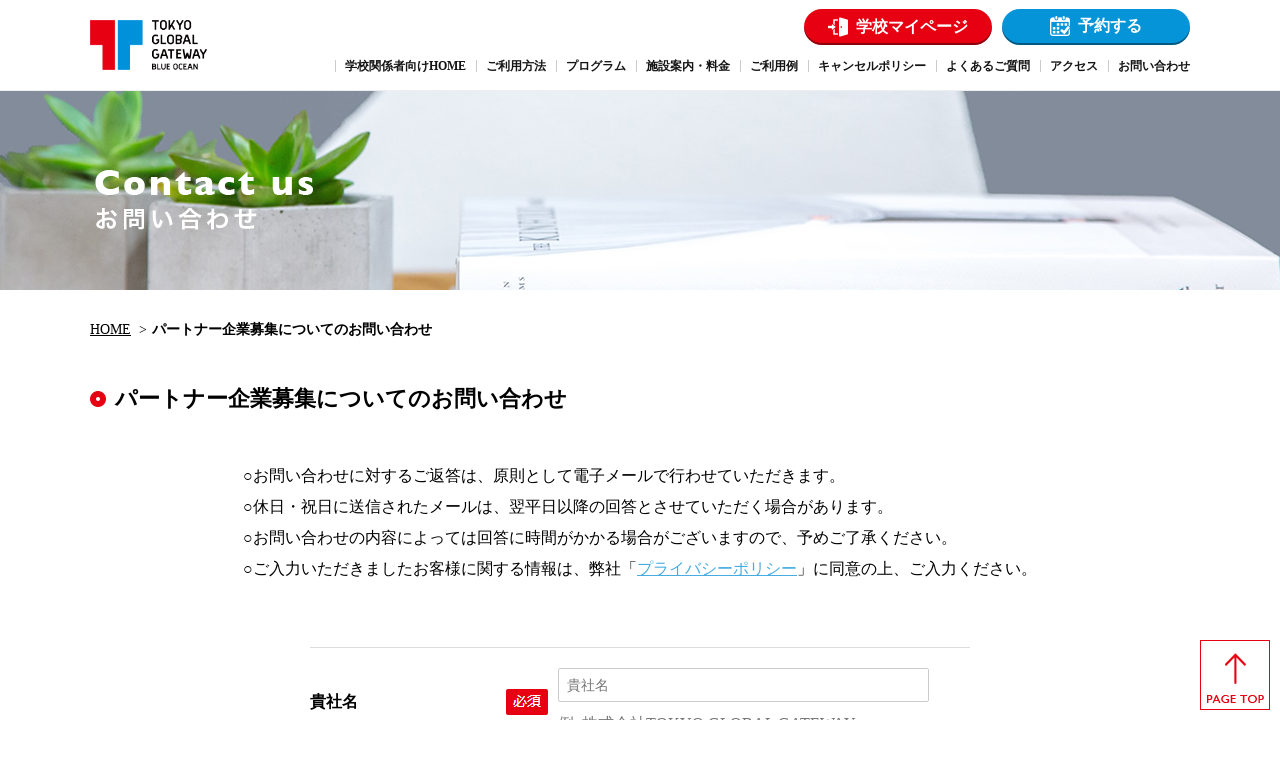

--- FILE ---
content_type: text/html
request_url: https://tokyo-global-gateway.com/contact/business
body_size: 24015
content:
<!doctype html>
<html>
<head>
<meta charset="utf-8">
<meta name="viewport" content="width=device-width">
<title>TOKYO GLOBAL GATEWAY（TGG）</title>
<meta name="Description" content="着いた瞬間からそこは英語だけの世界！　2018年9月に東京・青海に誕生する東京都の英語村、『TOKYO GLOBAL GATEWAY（TGG）』公式ウェブサイトです。最新のイベント情報のほか、施設のご紹介、ご利用方法、申し込み方法などをご案内します。">
<link href="/wp/wp-content/themes/tgg/style.css" rel="stylesheet" type="text/css"  media="only screen and (min-width: 737px)">
<link href="/contact/static/25/css/style.css" rel="stylesheet" type="text/css" media="only screen and (min-width: 737px)"><!-- ↑と合体 -->
<link href="/wp/wp-content/themes/tgg/style-sp.css" rel="stylesheet" type="text/css"  media="only screen and (max-width: 736px)">
<link href="/contact/static/25/css/style-sp.css" rel="stylesheet" type="text/css" media="only screen and (max-width: 736px)"><!-- ↑と合体 -->
<link href="/wp/wp-content/themes/tgg/js/bxslider/jquery.bxslider.css" rel="stylesheet" type="text/css">
<link rel="stylesheet" href="/contact/static/25/js/datepicker/flatpickr.min.css">
<link rel="stylesheet" href="//ajax.googleapis.com/ajax/libs/jqueryui/1/themes/redmond/jquery-ui.css" >
<script src="//ajax.googleapis.com/ajax/libs/jquery/2.2.4/jquery.min.js"></script>
<script src="/wp/wp-content/themes/tgg/js/bxslider/jquery.bxslider.min.js"></script>
<script src="/wp/wp-content/themes/tgg/js/functions.js"></script>
<script src="//ajax.googleapis.com/ajax/libs/jqueryui/1/jquery-ui.min.js"></script>
<script src="//ajax.googleapis.com/ajax/libs/jqueryui/1/i18n/jquery.ui.datepicker-ja.min.js"></script>
<script type="text/javascript" src="/contact/static/1/js/lib/jquery.activity-indicator-1.0.0.js"></script>
<script type="text/javascript" src="/contact/static/1/js/lib/jquery.ua.js"></script>
<script type="text/javascript" src="/contact/static/1/js/lib/jquery.progress.js"></script>
<script>
  (function(i,s,o,g,r,a,m){i['GoogleAnalyticsObject']=r;i[r]=i[r]||function(){
  (i[r].q=i[r].q||[]).push(arguments)},i[r].l=1*new Date();a=s.createElement(o),
  m=s.getElementsByTagName(o)[0];a.async=1;a.src=g;m.parentNode.insertBefore(a,m)
  })(window,document,'script','https://www.google-analytics.com/analytics.js','ga');
  ga('create', 'UA-101008496-1', 'auto');
  ga('send', 'pageview');
</script>
<!-- Google tag (gtag.js) -->
<script async src="https://www.googletagmanager.com/gtag/js?id=G-51HWCLX4QX"></script>
<script>
window.dataLayer = window.dataLayer || [];
function gtag(){dataLayer.push(arguments);}
gtag('js', new Date());

gtag('config', 'G-51HWCLX4QX');
</script>



<style>
	div.entryform div.inr ul li { padding-left:1.0em; margin-bottom:6px; text-indent:-1.0em; line-height:160.0%; }
  .entryform .inr { max-width :660px; }
  @media screen and ( min-width: 737px ) {
    .entryform .inr table th { width :13em; }
  }
</style>
</head>
<body>
<!-- after_body -->
<div id="wrapper">
  
<header id="gb_header">
    <div class="inner cf">
        <h1 id="logo"><a href="/"><img src="/wp/wp-content/themes/tgg/images/common/header_logo_blue-ocean.png" alt="TOKYO GLOBAL GATEWAY (TGG)"></a></h1>
        <nav id="navigations">
            <ul id="gnavi_sub" class="cf">
                
                <li><a href="/school/mypage/" class="login">学校マイページ</a></li>
                
                <li><a href="/apply" class="apply">予約する</a></li>
                <li class="sp_menu"><a href="/contact" class="icon06">お問い合わせ</a></li>
                <li class="sp_menu"><a href="tel:0120865961" class="icon08">電話</a></li>
                <li class="sp_menu"><a href="#" id="sp_menu" class="sp_menu">MENU</a></li>
            </ul>
            <ul id="gnavi" class="cf">
                
                <li class="sp_menu login"><a href="/school/mypage/" class="login">マイページ</a></li>
                
                <li class="sp_menu apply"><a href="/apply" class="apply">予約する</a></li>
                <li><a href="/" class="sp_menu">HOME</a></li>
                <li class="navi"><a href="/school/" class="navi_school_top"><b>学校関係者向けHOME</b></a></li><li class="navi"><a href="/school/howtouse/" class="navi_howtouse"><b>ご利用方法</b></a></li><li class="navi"><a href="/school/programs/" class="navi_programs"><b>プログラム</b></a></li><li class="navi"><a href="/school/guide/" class="navi_guide"><b>施設案内・料金</b></a></li><li class="navi"><a href="/school/example/" class="navi_example"><b>ご利用例</b></a></li><li class="navi"><a href="/school/cancelpolicy/" class="navi_cancelpolicy"><b>キャンセルポリシー</b></a></li><li class="navi"><a href="/school/faq/" class="navi_faq"><b>よくあるご質問</b></a></li><li class="navi"><a href="/school/access/" class="navi_access"><b>アクセス</b></a></li><li class="navi"><a href="/contact/" class="navi_contact"><b>お問い合わせ</b></a></li>                    <li class="sp_menu"><a href="/contact/teaching_position">Work with us</a></li>
                <li class="sp_menu"><a href="/school/faq/">よくあるご質問</a></li>
                <li class="sp_menu"><a href="/school/corporate/">会社情報</a></li>
                <li class="sp_menu"><a href="/school/sitemap">アクセス</a></li>
                <li class="sp_menu"><a href="/school/policy/">プライバシーポリシー</a></li>
                <li class="sp_menu"><a href="/law/">特定商取引法に基づく表記</a></li>
                <li class="sp_menu"><a href="/school/sitemap/">サイトマップ</a></li>
            </ul>
        </nav>
    </div>
</header>

  
<div id="maintitle" class="contact">
    <div class="inner">
        <img src="/contact/static/25/images/catch_contact.png" alt="お問い合わせ">
    </div>
</div>

<div id="container" class="cf">
    <ul id="breadcrumb">
        <li><a href="/">HOME</a></li>
        
        <li><span>  パートナー企業募集についてのお問い合わせ</span></li>
    </ul>
</div>

<div id="container">
    
    <h2 class="page_ttl">パートナー企業募集についてのお問い合わせ</h2>
</div>

<!-- お問い合わせフォーム -->
<form name="create_f" id="create_f" action="/contact/business/confirm" method="post">
<input type="hidden" name=".crumb" value="f2f4b28e33f911f8b03cceec3f80a7135db9aac8">
<input type="hidden" name="mode_id" value="2">
<input type="hidden" name="mode" value="business">
<div class="entryform">
  <div class="caption v2">
    
	<div class="inr">
  		<ul>
			<li>○お問い合わせに対するご返答は、原則として電子メールで行わせていただきます。</li>
			<li>○休日・祝日に送信されたメールは、翌平日以降の回答とさせていただく場合があります。</li>
			<li>○お問い合わせの内容によっては回答に時間がかかる場合がございますので、予めご了承ください。</li>
			
  			<li>○ご入力いただきましたお客様に関する情報は、弊社「<a href="/policy/">プライバシーポリシー</a>」に同意の上、ご入力ください。</li>
			
		</ul>
		
	</div>
    
  </div>
  <div class="inr">
    <table>
      <tbody>
        
        
        
        
        <tr class="must">
          <th>貴社名</th>
          <td>
            
            

            <input type="text" remove-emoji="1" name="organization" placeholder="貴社名" class="w90p mb10"><br>
            <div class="sup">例: 株式会社TOKYO GLOBAL GATEWAY</div>
          </td>
        </tr>
        <tr class="must">
          <th>部署名</th>
          <td>
            
            

            <input type="text" remove-emoji="1" name="department" placeholder="部署名" class="w90p mb10"><br>
            <div class="sup">例: 人事部</div>
          </td>
        </tr>
        
        
        
        <tr class="must">
          <th>お名前</th>
          <td>
            
            

            
            

            <input type="text" remove-emoji="1" name="last_name" maxlength="32" placeholder="姓" class="w40p mb10">&nbsp;<input type="text" remove-emoji="1" name="first_name" maxlength="32" placeholder="名" class="w40p mb10"><br>
            <div class="sup">例: 東京　グローバル太郎</div>
          </td>
        </tr>
        
        <tr class="must">
          <th>ご住所</th>
          <td>
            
            

            〒 <input type="text" remove-emoji="1" name="zip1" size="3" class="mb10"> - <input name="zip2" type="text" remove-emoji="1" size="4" class="mb10"><br>
            
            

            <div class="selectarea mb10">
              <select name="pref_id" id="pref_id"><option value="">---</option><option value="1">北海道</option><option value="2">青森県</option><option value="3">岩手県</option><option value="4">宮城県</option><option value="5">秋田県</option><option value="6">山形県</option><option value="7">福島県</option><option value="8">茨城県</option><option value="9">栃木県</option><option value="10">群馬県</option><option value="11">埼玉県</option><option value="12">千葉県</option><option value="13">東京都</option><option value="14">神奈川県</option><option value="15">新潟県</option><option value="16">富山県</option><option value="17">石川県</option><option value="18">福井県</option><option value="19">山梨県</option><option value="20">長野県</option><option value="21">岐阜県</option><option value="22">静岡県</option><option value="23">愛知県</option><option value="24">三重県</option><option value="25">滋賀県</option><option value="26">京都府</option><option value="27">大阪府</option><option value="28">兵庫県</option><option value="29">奈良県</option><option value="30">和歌山県</option><option value="31">鳥取県</option><option value="32">島根県</option><option value="33">岡山県</option><option value="34">広島県</option><option value="35">山口県</option><option value="36">徳島県</option><option value="37">香川県</option><option value="38">愛媛県</option><option value="39">高知県</option><option value="40">福岡県</option><option value="41">佐賀県</option><option value="42">長崎県</option><option value="43">熊本県</option><option value="44">大分県</option><option value="45">宮崎県</option><option value="46">鹿児島県</option><option value="47">沖縄県</option><option value="48">海外</option></select>
            </div><br>
            
            

            <input type="text" remove-emoji="1" name="address1" placeholder="市区町村" class="mb10 w90p"><br>
            
            

            <input type="text" remove-emoji="1" name="address2" placeholder="番地" class="mb10 w90p"><br>
            
            

            <input type="text" remove-emoji="1" name="address3" placeholder="建物名／部屋番号(ない場合は記入不要)" class="mb10 w90p"><br>
            <div class="sup">例: 〒135-0064 東京都江東区青海2丁目4番32号</div>
          </td>
        </tr>
        <tr class="must">
          <th>電話番号</th>
          <td>
            
            

            <input type="text" remove-emoji="1" name="tel1" size="4" class="mb10"> - <input name="tel2" type="text" remove-emoji="1" size="4" class="mb10"> - <input name="tel3" type="text" size="4" class="mb10">
            <div class="sup">例: 03-6431-1090</div>
          </td>
        </tr>
        
        <tr class="must">
          <th>メールアドレス</th>
          <td>
            
            

            <input type="text" remove-emoji="1" name="email" placeholder="メールアドレス" class="w90p mb10"><br>
            <div class="mb10">確認のためもう一度ご入力下さい</div>
            <input type="text" remove-emoji="1" name="email_confirm" placeholder="メールアドレス(確認)" class="w90p mb10">
            <div class="sup">例: otoiawase@tokyo-global-gateway.com</div>
          </td>
        </tr>
        
        <tr class="must">
          <th>件名</th>
          <td>
            
            

            <input type="text" remove-emoji="1" name="title" placeholder="件名" class="w90p mb10"><br>
            
            <div class="sup">例: 協賛について</div>
            
          </td>
        </tr>
        
        
        
        
        
        
        
        
        <tr class="must">
          <th>お問い合わせ内容</th>
          <td>
            
            

            <textarea remove-emoji="1" rows="10" name="message" maxlength="1024" class="w100p"></textarea>
            <div class="sup school_only">※<span class="school_student_num">201</span>名以上のご予約については、<br>　学校名、ご希望日、コース、利用人数、英語レベルを<br>　ご入力ください。</div>
          </td>
        </tr>
        
        
        
        
        
      </tbody>
    </table>
    
    
    <div class="formbtn">
      <button class="submit">確認</button>
    </div>
  </div>
</div>
</form>



  
<footer id="gb_footer">
    <div id="sns_btn">
        <ul class="cf">
            <li>
                <a href="/contact/es_staff">
                    <img src="/wp/wp-content/themes/tgg/images/common/footer_work-with-us_btn.jpg" alt="Work with us" class="pc" style="max-width:100%;">
                    <img src="/wp/wp-content/themes/tgg/images/common/footer_work-with-us_btn_sp.jpg" alt="Work with us" class="sp">
                </a>
            </li>
            <li>
                <a href="/contact/?mode=mailmag">
                    <img src="/wp/wp-content/themes/tgg/images/common/footer_mailmaga_btn.png" alt="mail magazine" class="pc">
                    <img src="/wp/wp-content/themes/tgg/images/common/footer_mailmaga_btn_sp.png" alt="mail magazine" class="sp">
                </a>
            </li>

            <li>
                <a href="https://www.instagram.com/tgg_news/" target="_blank">
                    <picture>
                        <source media="(min-width:737px)" srcset="/wp/wp-content/themes/tgg/images/common/footer_bnr_instagram_2024.jpg" width="260" height="80" alt="Instagram（TGG公式アカウント）">
                        <img src="/wp/wp-content/themes/tgg/images/common/footer_bnr_instagram_2024_sp.jpg" width="380" height="100" alt="Instagram">
                    </picture>
                </a>
            </li>

            <li>
                <a href="https://twitter.com/TGG_info" target="_blank">
                    <picture>
                        <source media="(min-width:737px)" srcset="/wp/wp-content/themes/tgg/images/common/footer_bnr_x_2024.jpg" width="260" height="80" alt="X（TGG公式アカウント）">
                        <img src="/wp/wp-content/themes/tgg/images/common/footer_bnr_x_2024_sp.jpg" width="380" height="100" alt="X">
                    </picture>
                </a>
            </li>

            <li>
                <a href="https://www.youtube.com/channel/UCxL0qLNri4QhckPSQ-e-eIw" target="_blank">
                    <picture>
                        <source media="(min-width:737px)" srcset="/wp/wp-content/themes/tgg/images/common/footer_bnr_youtube_2024.jpg" width="260" height="80" alt="Youtube（TGG公式アカウント）">
                        <img src="/wp/wp-content/themes/tgg/images/common/footer_bnr_youtube_2024_sp.jpg" width="380" height="100" alt="Youtube">
                    </picture>
                </a>
            </li>
        </ul>
    </div>
    <div id="foot_navi" class="inner cf">
        <ul>
            <li><a href="/whatistgg/">TGGとは？</a></li>
            <li class="children">
                <ul>
                    <li><a href="/whatistgg/purpose/">TGG設立の目的</a></li>
                    <li><a href="/whatistgg/feature/">TGGの英語学習法の特長</a></li>
                    <li><a href="/whatistgg/partner/">TGGを支える5社</a></li>
                </ul>
            </li>
            <li><a href="/school/howtouse/">ご利用方法</a></li>
            <li><a href="/school/guide/">施設案内・料金</a></li>
        </ul>
        <ul>
            <li><a href="/school/programs/">プログラム</a></li>
            <!-- <li><span>イベント</span></li> -->
            <!--li><span>カフェ</span></li-->
            <li><a href="/school/access/">アクセス</a></li>
            <li><a href="/school/example/">ご利用例</a></li>
            <li><a href="/school/cancelpolicy/">キャンセルポリシー</a></li>
            <li><a href="/school/hotel/">提携ホテル</a></li>
        </ul>
        <ul>
            <li><a href="/apply">予約する</a></li>
<!--
            <li class="children">
                <ul>
                    <li><a href="/school/flow/">予約方法</a></li>
                </ul>
            </li>
-->
            <li><a href="/contact">お問い合わせ</a></li>
            <li><a href="/contact/es_staff">Work with us</a></li>
            <li><a href="/school/faq/">よくあるご質問</a></li>
            <li><a href="/contact/?mode=mailmag">メルマガ登録</a></li>
        </ul>
        <ul>
            <li><a href="/school/policy/">プライバシーポリシー</a></li>
            <li><a href="/law/">特定商取引法に基づく表記</a></li>
            <li><a href="/school/sitemap/">サイトマップ</a></li>
            <li><a href="/information/category/school/">新着情報</a></li>
            <li><a href="/school/corporate/">会社情報</a></li>
        </ul>
    </div>
    <ul id="sp_footnavi">
        <li><a href="/school/policy/">プライバシーポリシー</a></li>
        <li><a href="/school/sitemap/">サイトマップ</a></li>
        <li><a href="/information/category/school/">新着情報</a></li>
    </ul>
    <div id="copyright">&copy; TOKYO GLOBAL GATEWAY Co., Ltd.<br> All rights reserved.</div>
</footer>

<a href="#" id="pagetop"><img src="/wp/wp-content/themes/tgg/images/common/pagetop.png" alt="pagetop"></a>
</div>

<script type="text/javascript" src="/contact/static/1/js/lib/jquery.zip.js"></script>
<script>


  $(function() {
    var permit_no_param = window.permit_no_param || false;
    var ua = navigator.userAgent;
    if( ua.indexOf('iPhone') > 0 || ua.indexOf('iPod') > 0 || (ua.indexOf('Android') > 0 && ua.indexOf('Mobile') > 0) || ( ua.indexOf('windows') > 0 && ua.indexOf('phone') > 0) || ( ua.indexOf('firefox') > 0 && ua.indexOf('mobile') > 0) ) {
      $('.sp_font').addClass('font_size');
    }
    
    $('#pagetop').click(function() {
      $('body,html').animate({ scrollTop:0 },500);
      return false;
    });
    
    var target;
    $('#gnavi a,#slide ul li a').click(function() {
      target = $( $(this).attr('href') ).offset().top - 80;
      $('body,html').animate({ scrollTop:target },500);
      return false;
      
    });
    if(!permit_no_param){
      set_disable_selected_selector();
    }
    
  });
  
  var scr;
  $(window).scroll(function() {
    scr = $('body').scrollTop();
    if( !scr ) {
      scr = $('html').scrollTop();
    }
    
    if( scr > 200 ) {
      $('#pagetop').fadeIn(300);
    } else {
      $('#pagetop').fadeOut(300);
    }
  });
  var set_disable_selected_selector = function(){
    $("select").each(function(){
      var $select = $(this);
      var $firstOpt = $select.find("option:first-child");
      if($firstOpt.text() == "---" && !$select.parent().hasClass("optional")){
        if($select.val() == ""){
            $firstOpt.attr("selected", "selected");
        };
        $firstOpt.attr("disabled", "disabled");
      }
    });
  };
  $('[remove-emoji]').each(function(){
    var $this = $(this);
    var removeEmoji = function(e){
      var $target = $(this);
      var val = $target.val();
      val = val.replace(/\ud83c[\udf00-\udfff]|\ud83d[\udc00-\ude4f]|\ud83d[\ude80-\udeff]|\ud7c9[\ude00-\udeff]|[\u2607-\u27BF]|[\u2300-\u245F]|[\u2550-\u259F]|[\u25A2-\u25B1]|[\u25B4-\u25BB]|[\u25BE-\u25C5]|[\u25C8-\u25CA]|[\u25CC-\u25CD]|[\u25D0-\u25FF]|[\u2800-\u2BFF]|\ud83e[\udd00-\uddff]/g, '');
      if(val == $target.val()){
        return;
      }
      var pos = $target.get(0).selectionStart -2;
      $target.val(val);
      $target.get(0).setSelectionRange(pos, pos);
    };
    $this.on("compositionend", removeEmoji);
    $this.on("blur", removeEmoji);
  });
</script>
<script src="/contact/static/js/main.js"></script>
<script>
$(function(){
  var init = function(){
    initZipForm();
  },
  initZipForm = function(){
    $("#create_f input[name^='zip']").zip({
      json_uri: function(zip3) {
        return "/reservation/static/json/zip/"+zip3+".json";
      },
      callback: function(data) {
        $("#create_f select[name='pref_id']").val(data.pref);
        $("#create_f input[name='address1']").val(data.city);
        $("#create_f input[name='address2']").val(data.area+data.street);
      }
    });
  };
  init();
});
</script>
<script>
$(function(){
  var holidays = [];
  var newyearholidays = ['2020-12-28','2020-12-29','2020-12-30','2020-12-31','2021-01-01','2021-01-02','2021-01-03','2021-01-04','2021-01-05'];
  $(".cal").datepicker({
    
    
  });
  $(".cal").datepicker("option", "showOn", 'both');
  $(".cal").datepicker("option", "buttonImageOnly", true);
  $(".cal").datepicker("option", "buttonImage", '/reservation/static/images/ico_cal.png');

  

  var $draft_confirm_type_text = $('input[name="press_draft_confirm_type_text"]');
  $('select[name="sender_type_id"]').on("change", function(){
    var val = $(this).val()||0;
    if(val == 101){
      //学校
      $(".school_only").show();
      $(".must_school").removeClass("option").addClass("must");
      $(".hide_school").hide();
      $('input[name="preferred_date"]').val("");
    }
    else{
      //一般
      $(".school_only").hide();
      $('input[name="organization"]').val("");
      $(".must_school").removeClass("must").addClass("option");
      $(".hide_school").show();
    }
  }).trigger("change");
  $('select[name="press_draft_confirm_type_id"]').on("change", function(){
    var val = $(this).val();
    $draft_confirm_type_text.hide();
    if(val == 99){
      $draft_confirm_type_text.show();
    }
  }).trigger("change");
  $('select[name="group_type_id"]').on("change", function(){
    var val = $(this).val();
    if(val == 10){
      $(".group_organization").hide();
      $(".group_department").hide();
    }
    else if(val == 20){
      $(".group_organization").show();
      $(".group_department").show();
      $(".group_organization").find("th").text("学校名");
      $(".group_organization [name='organization']").attr("placeholder","学校名");
      $(".group_department").find("th").text("学部学科・コース");
    }
    else if(val == 30){
      $(".group_organization").show();
      $(".group_department").show();
      $(".group_organization").find("th").text("会社名");
      $(".group_organization [name='organization']").attr("placeholder","会社名");
      $(".group_department").find("th").text("部署名");
    }
    else{
      $(".group_organization").hide();
      $(".group_department").hide();
    }
  }).trigger("change");
  if($('select[name="facility_id"]').length > 0){
      $('select[name="facility_id"]').on("change", function(){
      var val = $(this).val();
      if(val == 1){
        $(".school_student_num").text("497");
      }
      else{
        $(".school_student_num").text("201");
      }
    }).trigger("change");
  }
  else{
    $(".school_only").hide();
  }
});
$('#sandbox-container .input-group.date').datepicker({
    language: "ja",
    todayHighlight: true
});
</script>
</body>
</html>


--- FILE ---
content_type: text/css
request_url: https://tokyo-global-gateway.com/wp/wp-content/themes/tgg/style.css
body_size: 81110
content:
@charset "utf-8";
/*
Theme Name: TOKYO GLOBAL GATEWAY
Author: TOKYO GLOBAL GATEWAY
*/
.sp {
    display: none;
}
.cf:after {
	content:'';
	clear: both;
	display: block;
}
ul,ol {
	margin:0;
	padding:0;
	list-style: none;
}
table {
	border-collapse: collapse;
	width: 100%;
}
table th,
table td {
	vertical-align: top;
}
h1,h2,h3,h4,h5 {
	margin:0;
}
img {
	vertical-align: top;
	border:none;
}
p {
	margin: 0;
}
a {
	color: #46ace1;
	text-decoration: underline;
    word-break : break-all;
}
a:hover {
	text-decoration: none;
}
a:hover img {
	opacity: 0.7;
}
a.soon {
    cursor: default;
}
a.soon:hover img {
    opacity: 1;
}

body {
	font-family: "ヒラギノ角ゴ Pro W3", "Hiragino Kaku Gothic Pro", "メイリオ", Meiryo, Osaka, "ＭＳ Ｐゴシック", "MS PGothic", "sans-serif";
	color: #000;
	font-size: 16px;
	line-height: 1.8em;
	background: #fff;
	margin:0;
	padding:0;
	-webkit-text-size-adjust: 100%;
}
.hidden {
    overflow: hidden!important;
}
#wrapper {
	min-width: 1100px;
	margin: 0 auto;
}
.inner {
	width: 1100px;
	margin: 0 auto;
}

/*none*/
.sp_menu,
#sp_footnavi {
	display: none!important;
}

/*header*/
#gb_header {
	position: fixed;
	top:0;
	left:0;
	width: 100%;
	z-index: 999;
	background-color: rgba(255,255,255,0.9);
}
#logo {
	float: left;
	padding-top: 25px;
    width: 135px;
    overflow: hidden;
}
#navigations {
	float: right;
	width:962px;
}
#gnavi_sub {
	text-align: right;
	height: 18px;
	position: relative;
	white-space: nowrap;
    float: right;
}
#gnavi_sub li {
	display: inline-block;
	margin-left: 13px;
	height: 18px;
}
#gnavi_sub li a {
	display: table-cell;
	vertical-align: middle;
	height: 28px;
	font-size: 13px;
	line-height: 100%;
	color: #000;
	text-decoration: none;
	padding-top:2px;
}
#gnavi_sub li a:hover {
	color:#666;
}
#gnavi_sub li .icon01 {
	background: url(images/common/navi_icon01.png) 0 center no-repeat;
	padding-left: 20px;
}
#gnavi_sub li .icon02 {
	background: url(images/common/navi_icon02.png) 0 center no-repeat;
	padding-left: 30px;
}
#gnavi_sub li .icon03 {
	background: url(images/common/navi_icon03.png) 0 center no-repeat;
	padding-left: 15px;
}
#gnavi_sub li .icon04 {
	background: url(images/common/navi_icon04.png) 0 center no-repeat;
	padding-left: 25px;
}
#gnavi_sub li .icon05 {
	background: url(images/common/navi_icon05.png) 0 center no-repeat;
	padding-left: 20px;
}
#gnavi_sub li .icon06 {
	background: url(images/common/navi_icon06.png) 0 center no-repeat;
	padding-left: 20px;
}
#gnavi_sub li .icon07 {
	background: url(images/common/navi_icon07.png) 0 center no-repeat;
	padding-left: 20px;
}
#gnavi_sub li .login {
	display:flex;
	align-items:center;
	justify-content:center;
	box-sizing:border-box;
	color:#fff!important;
	background:#e60012;
	padding:0 1.5em;
	height:32px;
	border-radius:32px;
	font-size:16px;
	line-height:1.25;
	font-weight:bold;
	margin:0;
	line-height:1.25;
	padding-bottom:2px;
	box-shadow:0px -2px 0px 0px rgba(0,0,0,0.4) inset;
	position:relative;
	top:-4px;
}
#gnavi_sub li .login::before {
	content:"";
	display:inline-block;
	width:20px;
	height:20px;
	background: url(images/common/navi_icon_login.png) 0 center no-repeat;
	background-size:cover;
	margin-right:.5em;
}
#gnavi_sub li .login.active::before {
	background: url(images/common/navi_icon_logout.png) 0 center no-repeat;
	background-size:cover;
}
/*
.short #gnavi_sub li .login {
	height:24px;
	border-radius:24px;
	font-size:12px;
	padding-bottom:1px;
	box-shadow: 0px -1px 0px 0px rgba(0,0,0,0.4) inset;
	top:-6px;
}
.short #gnavi_sub li .login::before {
	width:14px;
	height:14px;
}
*/
#gnavi_sub li .corporate {
    display: inline-block;
    background: #0091db;
    color: #fff!important;
    padding: 0 1.5em;
    height: 2em;
    line-height: 2em;
    border-radius: 5px;
    font-size: 12px;
    margin: 0;
    margin-top: -0.8em;    
}
#personal #gnavi_sub li .login {
    background: #3984be;
}
#gnavi_sub li .login:hover {
    opacity: 0.7;
}
#gnavi_sub li.search {
	position: relative;
}
#gnavi_sub li.search.open {
	width: 250px;
	transition: width 0.5s;
}
#searchbox {
	position: absolute;
	top:-6px;
	left:0;
	width: 250px;
	display: none;
}
#searchbox input {
	float: left;
	height: 25px;
	width: 200px;
	padding: 2px;
	box-sizing: border-box;
}
#searchbox button {
	display: inline-block;
	background: url(images/common/navi_icon05.png) 6px 6px no-repeat;
	height: 25px;
	width: 25px;
	border:0;
	padding: 0;
	margin: 0;
	vertical-align: middle;
	float: left;
	cursor: pointer;
    text-indent: 100%;
    white-space: nowrap;
    overflow: hidden;
}
#searchbox span {
	display: inline-block;
	height: 25px;
	width: 25px;
	border:0;
	padding: 0;
	margin: 0;
	vertical-align: middle;
	font-size: 20px;
	line-height: 30px;
	float: left;
	cursor: pointer;
	text-align: center;
}

#gnavi {
	display: block!important;
    float: right;
}
#gnavi li {
	display: block;
	float: left;
	position: relative;
}
#gnavi li a,
#gnavi li span {
	display: block;
	position: relative;
	height: 15px;
}
#gnavi li a b,
#gnavi li span b {
	display: block;
	line-height: 100%;
	background-position: 0 0;
	background-repeat: no-repeat;
	text-indent: 100%;
	white-space: nowrap;
	overflow: hidden;
	height: 15px;
	background-size:cover;
}
#gnavi li.active a b {
	/*background-position:0 -15px;*/
}
#gnavi li .navi_whatistgg b {
	width: 108px;
	background-image: url(images/common/navi01.png);
}
#gnavi li .navi_howtouse b {
	width: 93px;
	background-image: url(images/common/navi02.png);
}
#gnavi li .navi_apply b {
	width: 77px;
	background-image: url(images/common/navi03.png);
}
#gnavi li .navi_apply_p b {
	width: 86px;
	background-image: url(images/common/navi03_g.png);
}
#gnavi li .navi_guide b {
	width: 118px;
	background-image: url(images/common/navi04.png);
}
#gnavi li .navi_guide_p b {
	width: 88px;
	background-image: url(images/common/navi04_2.png);
}
#gnavi li .navi_event b {
	width: 87px;
	background-image: url(images/common/navi05.png);
}
#gnavi li .navi_programs b {
	width: 93px;
	background-image: url(images/common/navi06.png);
}
#gnavi li .navi_cafe b {
	width: 70px;
	background-image: url(images/common/navi07.png);
}
#gnavi li .navi_access b {
	width: 86px;
	background-image: url(images/common/navi08.png);
}
#gnavi li .navi_hotel b {
	width: 105px;
	background-image: url(images/common/navi09.png);
}
#gnavi li .navi_example b {
	width: 78px;
	background-image: url(images/common/navi10.png);
}
#gnavi li .navi_cancelpolicy b {
	width: 140px;
	background-image: url(images/common/navi11.png);
}
#gnavi li .navi_faq b {
	width: 101px;
	background-image: url(images/common/navi_faq.png);
}
#gnavi li .navi_school b {
	width: 133px;
	background-image: url(images/common/navi_school.png);
}
#gnavi li .navi_school_top b {
	width: 170px;
	background-image: url(images/common/navi_school_top.png);
}
#gnavi li .navi_personal b {
	width: 133px;
	background-image: url(images/common/navi_personal.png);
}
#gnavi li .navi_personal_g b {
	width: 133px;
	background-image: url(images/common/navi_personal_g.png);
}
#gnavi li .navi_personal_top b {
	width: 204px;
	background-image: url(images/common/navi_personal_top.png);
}
#gnavi li.navi a:hover:after,
#gnavi li.active a:after {
	content:'';
	display: block;
	width: calc(100% - 24px);
	height: 3px;
	background: #e72431;
	position: absolute;
	bottom: 0;
	left: 12px;
}
#personal #gnavi li.navi a:hover:after,
#personal #gnavi li.active a:after {
	background: #3984be;
}
/*#gnavi li.sub:hover:after {
	display: none;
}*/
#gnavi .children {
	position: absolute;
	width:260px;
	z-index: 999;
	left: -100px;
	background: #fff;
/*	border-top:3px solid #e60012;*/
	display: none;
    padding:5px 0;
}/*
#gnavi .children:before {
	content:'';
	display: block;
	height: 8px;
	width: 11px;
	background: url(images/common/sun_navi_arrow.png) 0 0 no-repeat;
	position: absolute;
	top:-10px;
	left: 125px;
}*/
#gnavi li.sub:hover .children {
	display: block;
}
#gnavi .children li {
	display: block;
	float: none;
}
#gnavi .children li a {
	display: table-cell;
	width:260px;
	height: 48px;
	background: url(images/common/icon_point.png) 10px center no-repeat;
	padding: 0 0 0 32px!important;
	box-sizing: border-box;
	vertical-align: middle;
	line-height: 100%;
	text-indent: 0;
	color: #000;
	text-decoration: none;
}
#gnavi .children li a:after,
#gnavi .children li a:hover:after{
    display: none;
}
#gnavi .children li a:hover,
#gnavi .children li a.active {
	background-color:#f4f4f3;
}
#gnavi .children li:hover:after {
	display: none;
}


/*footer*/
#gb_footer {
	margin-top:90px;
}
#gb_footer #sns {
	background: #f4f4f3;
	padding:60px 0;
	text-align: center;
}
#gb_footer #sns li {
	display: inline-block;
	margin: 0 20px;
}
#gb_footer #sns_btn {
	background: #f4f4f3;
	padding:50px 0;
	text-align: center;
}
#gb_footer #sns_btn ul {
    width: 800px;
    margin: 0 auto;
}
#gb_footer #sns_btn li {
	display: inline-block;
	margin: 10px 0;
}
#gb_footer #sns_btn li.left {
    float: left;
}
#gb_footer #sns_btn li.right {
    float: right;
}
#gb_footer #foot_navi {
	padding: 70px 0 80px;
}
#gb_footer #foot_navi ul {
	width: 225px;
	float: left;
	margin-left: 40px;
}
#gb_footer #foot_navi ul li {
	border-bottom:1px solid #b2b2b2;
	margin-bottom: 25px;
}
#gb_footer #foot_navi ul li a {
	display: table-cell;
	width:225px;
	height: 34px;
	background: url(images/common/footer_arrow.png) right center no-repeat;
	vertical-align: middle;
	line-height: 100%;
	font-size: 14px;
	color: #000;
	text-decoration: none;
}
#gb_footer #foot_navi ul li a:hover {
	color: #3984be;
}
#gb_footer #foot_navi ul li span {
    color: #d4d4d4;
}
#gb_footer #foot_navi .children {
	margin: 0 0 40px 0;
	border:none;
}
#gb_footer #foot_navi .children ul {
	margin: 0;
	float: none;
}
#gb_footer #foot_navi .children ul li {
	border:none;
	margin: 10px 0;
}
#gb_footer #foot_navi .children ul li a {
	display: block;
	width: auto;
	height: auto;
	background: none;
}
#gb_footer #foot_navi .children ul li a:hover {
	color: inherit;
	text-decoration: underline;
}
#gb_footer #copyright {
	text-align: center;
	padding-bottom: 50px;
}
#gb_footer #copyright br {
	display: none;
}
#pagetop {
	position: fixed;
	bottom: 10px;
	right: 10px;
	z-index: 998;
}

/* ----- detail -----*/

#container {
	width: 1100px;
	margin: 0 auto;
	font-size: 16px;
	line-height: 180%;
}
#container.not_page {
    margin-top:100px;
}
#breadcrumb {
	height: 45px;
	margin: 25px 0;
}
#breadcrumb li {
	display: inline-block;
	font-size: 90%;
}
#breadcrumb li:after {
	content:'>';
	margin:0 1px 0 8px;
}
#breadcrumb li:last-child:after {
	content:'';
	margin: 0;
}
#breadcrumb li a {
	color: #000;
}
#breadcrumb li span {
	font-weight: bold;
}

#page_navigation {
    text-align: center;
    margin-top: 80px;
}
#page_navigation li {
    display: inline-block;
    vertical-align: middle;
}
#page_navigation li a,
#page_navigation li span {
    font-size: 115%;
    width: 2em;
    height: 2em;
    display: block;
    line-height: 2em;
    background-color: #f4f4f3;
    text-align: center;
    font-weight: bold;
    text-decoration: none;
    color: #000;
    font-family: Arial,Helvetica;
    border-radius: 100%;
    margin: 0 5px;
}
#page_navigation li a:hover ,
#page_navigation li span {
    color: #fff;
    background-color: #2778b6;
}
#page_navigation li.next a,
#page_navigation li.prev a {
    border-radius: 0;
    background-position: center center;
    background-repeat: no-repeat;
    text-indent: 100%;
    white-space: nowrap;
    overflow: hidden;
    background-color: #fff!important;
    margin: 0 10px;
}
#page_navigation li.next a {
    background-image: url(images/common/icon_arrow.png);
}
#page_navigation li.prev a {
    background-image: url(images/common/icon_arrow2.png);
}

#post_navigation {
    margin-top:110px;
}
#post_navigation span {
    display: block;
    width: 49%;
}
#post_navigation span a {
    text-decoration: none;
    font-size: 90%;
    color: #000;
    line-height: 1.2em;
    display: block;
    min-height: 16px;
}
#post_navigation span a:hover {
    text-decoration: underline;
}
#post_navigation span.next {
    float: left;
}
#post_navigation span.next a {
    background: url(images/common/icon_arrow2.png) 0 2px no-repeat;
    padding-left: 1.5em;
}
#post_navigation span.prev {
    float: right;
    text-align: right;
}
#post_navigation span.prev a {
    background: url(images/common/icon_arrow.png) right 2px no-repeat;
    padding-right: 1.5em;
}

.main {
	width: 780px;
	float: left;
}
#side {
	width: 250px;
	float: right;
}
#side h2 {
	margin-bottom: 10px;
	font-size: 105%;
}
#side #submenu ul {
	border-top:2px solid #464646;
	border-bottom:2px solid #464646;
	padding: 10px 0;
}
#side #submenu ul li a {
	display: block;
	background-image: url(images/common/icon_point.png);
	background-color: #fff;
	background-position: 10px center;
	background-repeat: no-repeat;
	padding: 15px 0 15px 35px;
	color: #000;
	text-decoration: none;
	font-size: 95%;
}
#side #submenu ul li a:hover,
#side #submenu ul li a.active {
	background-image: url(images/common/icon_point_g.png);
	background-color: #f4f4f3;
}

#side .info_side h2 {
    margin-bottom: 5px;
}
#side .info_side {
    border-bottom:2px solid #464646;
    margin-bottom: 30px;
}
#side .info_side ul {
    border-top:2px solid #464646;   
}
#side #post_recent ul li {
    font-size: 90%;
    line-height: 1.3em;
    border-bottom: 1px solid #dfdfdf;
}
#side #post_recent ul li:last-child {
    border:0;
}
#side #post_recent ul li a {
    color: #000;
    text-decoration: none;
    display: table-cell;
    width: 250px;
    height: 4em;
    vertical-align: middle;
    background: url(images/common/icon_point.png) 5px center no-repeat;
    padding-left: 30px;
}
#side #post_recent ul li a:hover {
    background-color: #f4f4f3;
}
#side .list ul {
    list-style: none;
    margin: 0;
    padding: 0;
    font-size: 90%;
}
#side .list ul li {
    margin: 1em 0;
}
#side .list ul li a {
    color: #000;
    text-decoration: none;
}
#side .list ul li a:hover {
    text-decoration: underline;
}
/*maintitle*/
#mainvisual img {
    width: 100%;
    height: auto;
}
#maintitle {
	background-position: center center;
	background-repeat: no-repeat;
	background-size: cover;
	width: 100%;
	height: 200px;
	margin-top:90px;
}
#maintitle.whatistgg {
	background-image: url(images/whatistgg/title_bg.jpg);
}
#maintitle.howtouse {
	background-image: url(images/howtouse/title_bg.jpg);
}
#maintitle.access {
	background-image: url(images/access/title_bg.jpg);
}
#maintitle.programs {
	background-image: url(images/programs/title_bg.jpg);
}
#maintitle.faq {
	background-image: url(images/faq/title_bg.jpg);
}
#maintitle.corporate {
	background-image: url(images/corporate/title_bg.jpg);
}
#maintitle.hotel {
	background-image: url(images/hotel/title_bg.jpg);
}
#maintitle.policy {
	background-image: url(images/policy/title_bg.jpg);
}
#maintitle.guide {
	background-image: url(images/guide/title_bg.jpg);
}
#maintitle.reservation {
	background-image: url(images/reservation/title_bg.jpg);
}
#maintitle.search {
	background-image: url(images/search/title_bg.jpg);
}
#maintitle.information {
	background-image: url(images/information/title_bg.jpg);
}
#maintitle.sitemap {
	background-image: url(images/sitemap/title_bg.jpg);
}
#maintitle.contact {
	background-image: url(images/contact/title_bg.jpg);
}
#maintitle.law {
	background-image: url(images/law/title_bg.jpg);
}
#maintitle.example {
	background-image: url(images/example/title_bg.jpg);
}
#maintitle.tokai {
	background-image: url(images/tokai/title_bg.jpg);
}
#maintitle.\32 0220808_tomoki_fukue_lecture {
	background-image: url(images/information/title_bg.jpg);
}

/*parts*/
.page_ttl {
	font-size: 140%;
	margin-bottom: 30px;
    background: url(images/common/icon_point.png) left 0.25em no-repeat;
    padding-left:25px;
}
.ttl_circle {
	background: url(images/common/icon_point.png) left 0.2em no-repeat;
	font-size: 110%;
	padding-left:25px;
	margin-bottom: 0.5em;
}
.ttl_gray {
    background: #8d8d8d;
    color: #fff;
    line-height: 2em;
    padding: 0 1em;
    font-size: 100%;
    margin-bottom: 1.5em;
}
.bg_text {
	margin-bottom: 20px;
	font-size: 100%;
}
.bg_text span {
	display: inline-block;
	background: #000;
	color: #fff;
	font-size: 110%;
	font-weight: bold;
	padding: 2px 10px;
	margin: 3px 0;
}
.bg_text.red span {
	background: #e72431;
}
.bg_text.blue span {
	background: #0a82c0;
}
.big_font {
	font-size: 125%;
}
.big_font.red {
    color: #e72431;
}
.small_font {
	font-size: 90%;
	line-height: 1.5em;
}
.bold {
    font-weight: bold;
}
.gray {
	color: #606060;
}
.btn_arrow {
	display: table-cell;
	height: 70px;
	text-align: center;
	vertical-align: middle;
	text-decoration: none;
	color: #fff;
	font-weight: bold;
	background-color: #3984be;
	background-image: url(images/common/btn_arrow.png);
	background-position: right 10px center;
	background-repeat: no-repeat;
	font-size: 110%;
	letter-spacing: 2px;
	line-height: 1.4em;
	border-radius: 70px;
}
.btn_arrow.red {
    background-color: #e72431;
}
.btn_arrow:hover {
	background-color: #474747;
}
.btn_arrow.hover_g:hover {
	background-color: #7c7c7c;
}
.btn_arrow.close {
    background-image: none;
}
.btn_arrow.close:hover {
	background-color: #3984be;
}
span.btn_arrow {
    background-image:none;
    background-color: #c7c7c7!important;
}
.btn_arrow2 {
	display: inline-block;
	height: 76px;
	width: 460px;
	text-align: center;
	vertical-align: middle;
	text-decoration: none;
	color: #fff;
	font-weight: bold;
	background-color: #3984be;
	background-image: url(images/common/btn_arrow2.png);
	background-position: right center;
	background-repeat: no-repeat;
	font-size: 110%;
	letter-spacing: 2px;
	line-height: 76px;
	border-radius: 70px;
}
.btn_arrow2:hover {
	background-color: #474747;
}

/*infolist*/
.infolist li {
    margin: 15px 0;
/*
    margin: 35px 0;
*/
}
.infolist a {
	text-decoration: none;
	color: #000;
}
.infolist .cont {
    white-space: nowrap;
    overflow: hidden;
    text-overflow: ellipsis;
}
.infolist .cont p {
    display: inline;
    margin-left: 0.5em;
    vertical-align: middle;
}
.infolist .cont .cat {
    background:#8f8f8f;
    color: #fff;
    width: 9.5em;
    height: 2em;
    text-align: center;
    display: inline-block;
    font-size: 85%;
    vertical-align: middle;
}
.infolist .cont .new {
    background:#E60012;
    color: #fff;
    width: 3em;
    height: 2em;
    text-align: center;
    display: inline-block;
    font-size: 85%;
    vertical-align: middle;
    margin-left: 0.5em;
}
.infolist .cont .cat:hover {
    opacity:0.7;
    text-decoration: none;
}
.infolist a:hover {
    text-decoration: underline;
}

/*price_tabel*/
.price_table_tax {
    width: 50%;
    text-align: right;
    font-size: 90%;
    margin-top: 1em;
}
.price_table {
	border-bottom:1px solid #cbcbcb;
	border-right:1px solid #cbcbcb;
	margin: 25px 0 1em;
}
.price_table table {
	width: 50%;
	float: left;
	border-top:1px solid #cbcbcb;
	border-right:1px solid #cbcbcb;
	vertical-align: middle;
}
.price_table table th {
	border-left:1px solid #cbcbcb;
	vertical-align: middle;
	padding: 0;
}
.price_table table td {
	border-left:1px solid #cbcbcb;
	border-bottom:1px solid #cbcbcb;
	text-align: center;
	vertical-align: middle;
	padding: 0.5em 0;
}
.price_table table.list2 th,
.price_table table.list2 td {
	border-left:0;
}
.price_table table tr:last-child td {
	border-bottom: 0;
}
.price_table table.list1 th {
	height: 2em;
	background: #dee2f1;
}
.price_table table.list1 .caption th {
	background: #edf0fb;
}
.price_table table.list2 {
	border-right: 0;
}
.price_table table.list2 .caption th {
	height: 4em;
	background: #fbedf1;
}
.price_table table.list2 td {
	/*height: 8em;*/
    height: 4em;
}
table.list3 {
    width: auto;
    margin-top: 1em;
}
table.list3 th {
    background: #edf0fb;
    border:1px solid #cbcbcb;
    border-bottom: 0;
    padding: 0.3em 0;
    width: 25em;
}
table.list3 th:last-child {
    background: #fbedf1;
    width: 20em;
}
table.list3 td {
    text-align: left;
    border:1px solid #cbcbcb;
    padding: 0.3em 1em;
}

img.tel {
    width: auto;
    height:1.5em;
    margin: 0.1em 5px 0 0;
}

/*index*/
#entrance {
    overflow: hidden;
    position: relative;
}
#entrance span {
    float: left;
    display: block;
    width: 50%;
    position: relative;
    z-index: 1;
    text-align: center;
}
#entrance span.school a {
    display: block;
    background: url(images/index/btn_school_bg.png) right center no-repeat #e60012;
    background-size: auto 100%;
    
}
#entrance span.school a:hover {
    background: url(images/index/btn_school_bg_h.png) right center no-repeat #a1020e;
}
#entrance span.personal a {
    display: block;
    background: url(images/index/btn_personal_bg.png) right center no-repeat #3984be;
    background-size: auto 100%;
}
#entrance span.personal a:hover {
    background: url(images/index/btn_personal_bg_h.png) right center no-repeat #0f5388;
}
#entrance span.personal b {
    display: block;
    background: url(images/index/btn_personal_bg_g.png) right center no-repeat #CECECE;
    background-size: auto 100%;   
}
#entrance span a img,
#entrance span b img {
    width: 100%;
    max-width: 683px;
    height: auto;
    opacity: 1!important;
}
#index {
    /*padding-top:100px;*/
    padding-top: 40px;
}
#index.personal {
    padding-top: 30px;
}
#index .title {
	margin: 60px 0 0 0;
	text-align: center;
}
#index .sub_ttl {
    display: block;
    text-align: center;
    margin: 10px 0 20px;
    line-height: 1.5;
}
#index .bnr {
    margin-bottom: 50px;
}
#index .bnr .caption {
    font-size: 125%;
    text-align: center;
    margin-bottom: 20px;
    line-height: 1.8em;
}
#index .bnr .caption strong {
    font-size: 120%;
}
#index .bnr .caption strong b {
    font-size: 125%;
}
#index .bnr .btn {
    width: 300px;
    margin: 0 auto 25px;
}
#index .bnr .btn a {
    width: 300px;
}
#index .btn_wrap {
    text-align: center;
    margin-bottom: 25px;
}
#index .btn_wrap .btn {
    width: 500px;
    display: inline-block;
    margin: 0 10px;
}
#index .btn_wrap .btn a {
    width: 500px;
}

#index .bnr ul li {
    width: 530px;
    float: left;
    text-align: center;
    clear: both;
    margin-bottom: 0.5em;
}
#index .bnr ul li:nth-child(2n) {
    float: right;
    clear: right;
}
#index .bnr ul li a {
    display: block;
}
#index .bnr ul li p {
    width: 530px;
    height: 4em;
    line-height: 1.5em;
    display: table-cell;
    vertical-align: middle;
}
#index .left_column {
    width: 640px;
    float: left;
    border-top: 1px solid #000;
}
#index #information {
}
#index #information .more {
    text-align: right;
    border-bottom: 1px solid #000;
    padding: 0 10px 10px 10px;
}
#index #information .more a {
	color: #000;
	font-size: 14px;
	font-weight: normal;
	text-decoration: none;
	background:url(images/common/icon_list.png) right center no-repeat;
	display: inline-block;
    padding-right: 40px;
}
#index #information .more a:hover {
	text-decoration: underline;
}
#index #catalog {
    text-align: center;
/*
    border-bottom: 1px solid #000;
*/
    padding-bottom: 50px;
}
#index #catalog .image {
    margin: 20px 0 20px;
}
#index #catalog p {
    margin: 1em 0 1em;
}
#index #catalog .link {
    display: block;
    background: url(images/common/icon_catalog.png) left no-repeat;
    height: 45px;
    line-height: 45px;
    padding: 0 0 0 35px;
/*
    border-bottom: 1px solid #000;
*/
    color: #000;
    text-decoration: none;
    text-align: right;
    max-width: 100%;
    box-sizing: border-box;
    margin: 10px auto;
}
#index #catalog .link strong {
    font-weight: normal;
    float: left;
}
#index #catalog .link span {
    margin-left: 0.5em;
}
#index #catalog .link span a {
    color: inherit;
    text-decoration: none;
}
#index #catalog .link span a:hover {
    text-decoration: underline;
}
#index #catalog .link span a:after {
    content:'>';
}

#index #movie {
    border-top: 1px solid #000;
    border-bottom: 1px solid #000;
    width: 400px;
    float: right;
    padding-bottom: 75px;
}
#index #movie .movie {
    margin:60px 0 40px;
}
#index #movie .movie iframe {
	display: block;
	width:100%;
	height: 225px;
}
#index #movie .btn {
    width: 335px;
    margin:0 auto;
}
#index #movie .btn a {
    width: 335px;
    background-color:#474747;
}
#index #movie .btn a:hover {
    opacity:0.7;
}
#index #calendar {
    border-top: 1px solid #000;
    width: 400px;
    float: right;
    text-align: center;
}
#index #calendar .calendar_wrap {
    border-bottom: 1px solid #000;
    padding: 20px 0;
}
#index #calendar .calendar_wrap.first {
    border-top: 1px solid #000;
    margin-top: 40px;
}
#index #calendar .calendar_wrap h3 {
    font-size: 100%;
    margin-bottom: 1em;
}
#index #calendar i {
    font-style: normal;
}
#index #calendar i.pills {
    color:#87CEEB;
}
#index #calendar i.pills_red {
    color:#FFB6C1;
}
#index #calendar i.triangle {
    color:#FFD700;
}
#index #calendar i.square {
    color:#97FB97;
}
#index #calendar i.maru {
    color:#0070C0;
}
#index #calendar i.sankaku {
    color:#0070C0;
}
#index #calendar i.batsu {
    color:#666;
}
#index #calendar text.caution {
    color:#dc143c;
    font-weight: bold;
}
#index #calendar ul {
    margin-top: 20px;
    font-size: 87%
}
#index #calendar ul li span {
    display: table-cell;
    text-align: left;
}
#index #calendar ul li span b {
    font-size: 87%;
    font-weight: normal;
    line-height: 1.5;
    display: inline-block;
}
#index.personal #calendar ul {
    margin: 0 auto 1em;
    width: 360px;
}
#index #calendar .btn {
    width:300px;
    margin: 0 auto;
}
#index #calendar .btn a {
    width: 300px;
}

/*20180724*/
#index .message {
    margin-bottom:40px;
    font-family: Georgia,游明朝,"Yu Mincho",YuMincho,"Hiragino Mincho ProN",HGS明朝E,メイリオ,Meiryo,serif;
}
#index .message .text_right {
    text-align: right;
    margin-top: 1em;
}
#index .message .text_right span {
    margin-right: 0.5em;
}

/*whatistgg*/
#whatistgg .linkbox {
	width: 700px;
	margin: 65px auto 0;
}
#whatistgg .linkbox .image {
	margin-bottom: 50px;
}
#whatistgg .linkbox li {
	float: left;
	margin-bottom: 20px;
}
#whatistgg .linkbox li:nth-child(even) {
	float: right;
}
#whatistgg .linkbox li a {
	width: 340px;
}
#whatistgg .caption_text {
    color: #e72431;
    margin-bottom: 20px;
}
#whatistgg .mt1 {
    margin-top: 1em;
}

/*purpose*/
#purpose .comb {
	margin-top:35px;
}
#purpose .comb .image {
	width: 250px;
	float:right;
	margin-left: 40px;
    margin-bottom: 0.5em;
}
#purpose .comb .image img {
    width: 250px;
    height: auto;
}
#purpose .comb .image span {
	font-size: 80%;
	margin-top:0;
	display: block;
}

/*reason*/
#reason .movie_box {
	margin-top: 40px;
}
#reason .movie_box ul li {
	width: 240px;
	float: left;
	margin-right: 30px;
}
#reason .movie_box ul li:nth-child(3n) {
	margin-right: 0;
}
#reason .movie_box ul li iframe {
	width: 240px;
	height: 135px;
}
#reason .movie_box ul li span {
	display: block;
    text-align: center;
    line-height: 1.5em;
}

/*feature*/
#feature .num_list {
	position: relative;
	margin-bottom: 30px;
}
#feature .num_list:before {
	content:'';
	display: block;
	width: 100%;
	height: 2px;
	position: absolute;
	background: #e60012;
	top: 19px;
}
#feature .num_list h3 {
	background-position: left center;
	background-repeat: no-repeat;
	height: 40px;
	padding-left: 40px;
	position:relative; 
}
#feature .num_list h3.num01 {
	background-image: url(images/common/num01.png);
}
#feature .num_list h3.num02 {
	background-image: url(images/common/num02.png);
}
#feature .num_list h3.num03 {
	background-image: url(images/common/num03.png);
}
#feature .num_list h3.num04 {
	background-image: url(images/common/num04.png);
}
#feature .num_list h3.num05 {
	background-image: url(images/common/num05.png);
}
#feature .num_list h3 span {
	display: table-cell;
	vertical-align: middle;
	line-height: 100%;
	height: 40px;
	padding-left: 10px;
	padding-right: 10px;
	color: #e60012;
	font-size: 105%;
	background: #fff;
}
#feature .num_list p {
	margin:5px 0 0 50px;
}
#feature .image_box {
	margin: 80px 35px 0 45px;
}
#feature .image_box .caption {
	font-size: 112%;
	letter-spacing: 1px;
	font-weight: bold;
	margin-bottom: 25px;
}
#feature .image_box .caption span {
	display: inline-block;
	position: relative;
}
#feature .image_box .caption span:after {
	content:'';
	display: block;
	position: absolute;
	height: 0.4em;
	width:100%;
	bottom: 0.4em;
	z-index: 0;
}
#feature .image_box .caption span.line1:after {
	background: #ffb5bc;
}
#feature .image_box .caption span.line2:after {
	background: #b0edfc;
}
#feature .image_box .caption span b {
	position: relative;
	z-index: 1;
}
#feature .image_box ul {
	margin-top:30px;
}
#feature .image_box ul li {
	float: left;
}
#feature .image_box ul li:last-child {
	float: right;
}
#feature .image_box ul li img {
    width: 340px;
    height: auto;
}

/*partner*/
#partner .section {
    margin-bottom: 50px;
}
#partner .section h3 {
    margin-bottom: 5px;
}
#partner .section h3 img {
    width:auto;
    height:95px;
}
#partner .section .text {
    width: 510px;
    float: left;
}
#partner .section .image {
    width:250px;
    float: right;
}
#partner .section .image img {
    width:100%;
    height:auto;
}
#partner .link {
    margin-top: 80px;
    text-align: center;
}
#partner .link li {
    display: inline-block;
    width:300px;
}
#partner .link li img {
    width:auto;
    height: 95px;
}

/*access*/
#access #map {
	margin-bottom: 60px;
}
#access #map iframe {
	width: 100%;
	height: 400px;
    background: #f1f1f1;
}
#access #map .gmap {
	text-align:right;
	margin-top:10px;
}
#access #map a {
	display: inline-block;
	height: 24px;
	line-height: 24px;
	padding-left: 20px;
	background: url(images/common/icon_map.png) left center no-repeat;
}
#access .info {
	width: 1000px;
	margin: 0 auto;
}
#access .info section {
	padding: 20px 0;
}
#access .address_info {
	margin-bottom: 40px;
}
#access .address_info section p {
	margin-left: 25px;
}
#access .address_info .image {
	float: left;
	margin-right:50px;
}
#access .address_info .cont {
	width: 570px;
	float: right;
}
#access .address_info .tel {
	border-top:1px solid #000;
}
#access .address_info .tel p {
	display: table-cell;
	vertical-align: top;
	padding-left: 25px;
}
#access .access_flow {
    margin-bottom: 70px;
}
#access .access_flow ul {
    margin-top: 15px;
}
#access .access_flow ul li {
    width: 200px;
    float: left;
    margin-right: 25px;
    margin-top: 20px;
    font-size: 81%;
    line-height: 1.5;
    position: relative;
}
#access .access_flow ul li:after {
    content: '→';
    position: absolute;
    right: -20px;
    top: 65px;
}
#access .access_flow ul li p {
    margin-top: 1em;
    position: relative;
    padding-left: 1.2em;
}
#access .access_flow ul li p span {
    color: #f00;
    position: absolute;
    left: 0;
}
#access .access_flow ul li img {
    width: 100%;
    height: auto;
}
#access .access_flow ul li.edge {
    clear: both;
}
#access .access_flow ul li.no_arrow {
    margin-right: 0;
}
#access .access_flow ul li.no_arrow:after {
    display: none;
}
#access .access_info .sub_ttl {
	position: relative;
	margin-bottom: 30px;
}
#access .access_info .sub_ttl:before {
	content:'';
	display: block;
	border-top:1px solid #000;
	width: 100%;
	position: absolute;
	top: 50%;
	left: 0;
	z-index: 0;
}
#access .access_info .sub_ttl strong {
	color: #fff;
	background: #000;
	line-height: 1em;
	padding: 2px 10px;
	position: relative;
	z-index: 1;
}
#access .access_info .box {
	float: left;
	width: 300px;
	margin-right: 50px;
	margin-top:10px;
}
#access .access_info .box:last-child {
	margin-right: 0;
}
#access .access_info .box p {
	margin-bottom: 1em;
}

/*program*/
#programs #tabmenu {
	border-bottom-width: 4px;
	border-bottom-style: solid;
	margin-bottom: 40px;
	border-bottom-color: #e72431;
    margin-top: 1.5em;
}
#programs #tabmenu.tab1 {
	border-bottom-color: #e72431;
}
#programs #tabmenu li {
	display: inline-block;
	border-radius: 5px 5px 0 0;
	position: relative;
	margin-right: 15px;
	background: #0a82c0;
}
#programs #tabmenu li.active,
#programs #tabmenu li:hover {
	background: #e72431;
}
#programs #tabmenu li a {
	color: #fff;
	text-decoration: none;
	font-size: 120%;
	line-height: 100%;
	display: block;
	padding: 10px 20px;
}
#programs #tabmenu li a span:before {
	content:'・';
}
#programs #tabmenu li.active a:after {
	content:'';
	width: 18px;
	height: 14px;
	background-position: 0 0;
	background-repeat: no-repeat;
	position: absolute;
	top: 100%;
	left: 50%;
	margin-left: -9px;
	background-image: url(images/common/arrow_tab1.png);	
}
#programs .more {
    text-align: center;
    margin-bottom: 80px;
}
#programs .more a {
    display: inline-block;
    border:2px solid #e72431;
    color: #e72431;
    width: 760px;
    height: 70px;
    text-align: center;
    line-height: 70px;
    text-decoration: none;
    font-weight: bold;
    position: relative;
    box-sizing: border-box;
}
#programs .more a:after {
    content: '';
    position: absolute;
    bottom: 28px;
    right: 25px;
    width: 0;
    height: 0;
    border-right: 7px solid transparent;
    border-top: 11px solid #e72431;
    border-left: 7px solid transparent;
}
#programs .more a.close:after {
    border-top: 0;
    border-bottom: 11px solid #e72431;
}
#programs #tab2 .more a {
    border:2px solid #0a82c0;
    color: #0a82c0;
}
#programs #tab2 .more a:after {
    border-top: 11px solid #0a82c0;
}
#programs #tab2 .more a.close:after {
    border-top: 0;
    border-bottom: 11px solid #0a82c0;
}
#programs .list {
    width: 780px;
    text-align: center;
    margin: 0 auto 80px;
    display: none;
}
#programs .list p {
        margin: 1em 0 2em!important;
    text-align: left;
}
#programs .list strong {
    display: block;
    text-align: left;
    border-bottom: 1px solid #000;
    padding-bottom: 0.2em;
    margin-bottom: 40px;
}
#programs .list strong a {
    display: block;
    position: relative;
    font-size: 112%;
    color: #000;
    text-decoration: none;
}
#programs .list strong a:before {
    content: '+';
    width: 1.5em;
    height: 1.5em;
    color: #fff;
    border-radius: 100%;
    background: #000;
    display: inline-block;
    text-align: center;
    line-height: 1.5em;
    font-size: 90%;
    vertical-align: middle;
    margin-right: 0.5em;
}
#programs .list strong a.close:before {
    content:'-';
}
#programs .list .in_list {
    margin-bottom: 35px;
    display: none;
}

#programs .tab_wrap {
	display: none;
}
#programs .tab_wrap.show {
    display: block;
}
#programs #tab1 {
	display: block;
}
#programs .tab_wrap .caption_text {
    margin-bottom: 20px;
}
#programs .tab_wrap .caption_text.red {
    color: #e72431;
}
#programs .tab_wrap .caption_text.blue {
    color: #0a82c0; 
}
#programs .tab_wrap p {
	margin-bottom: 45px;
}
#programs .tab_wrap ul li {
	width: 340px;
	float: left;
	margin-right: 40px;
	text-align: center;
    position: relative;
}
#programs .tab_wrap ul li:nth-child(3n) {
	margin-right: 0;
}
#programs .tab_wrap ul li span {
    margin-bottom: 0.5em;
	display: block;
	color: #e72431;
}
#programs .tab_wrap ul li p {
    text-align: left;
    font-size: 87%;
    line-height: 1.5em;
    margin: 1em 0 0 0;
    min-height: 6em;
    padding-bottom: 1em;
}
#programs .tab_wrap ul li a img:last-child {
    float: right;
    margin-top:10px;
}
#programs .tab_wrap ul.style2 li {
	margin-bottom: 1.5em;
}
#programs .tab_wrap ul.style2 li:first-child,
#programs .tab_wrap ul.style2 li:nth-child(3n + 1) {
    clear: both;
}
#programs .tab_wrap ul.style2 span {
	text-align: left;
    color: #0a82c0;
}
#programs .tab_wrap ul.style2 a {
    position: relative;
    text-decoration: none;
}
#programs .tab_wrap ul.style2 a p {
    color: #000;
    padding: 0;
}
#programs .tab_wrap ul.style2 a img:last-child {
    float: right;
    margin: 0;
}

#programs.personal .catch {
    margin-top: 2em;
}
#programs.personal .btn.sch {
    width: 640px;
    margin: 1.5em auto;
}
#programs.personal .btn.sch.bottom {
    margin: 0 auto;
}
#programs.personal .btn.sch a {
    width: 640px;  
}
#programs.personal ul {
    margin-top: 40px;
}
#programs.personal ul li {
	margin-bottom: 1.5em;
}
#programs.personal ul li:first-child,
#programs.personal ul li:nth-child(3n + 1) {
    clear: both;
}
#programs.personal ul li span {
	text-align: left;
    color: #0a82c0;
    font-size: 87%;
}
#programs.personal ul li a {
    position: relative;
    text-decoration: none;
}
#programs.personal ul li a img {
    float: none!important;
    margin-top: 0!important;
}
#programs.personal ul li dl {
    font-size: 75%;
}
#programs.personal ul li dl dt {
    float: left;
    clear: both;
    width: 75px;
    background: #3984BE;
    color: #fff;
    margin-bottom: 5px;
    white-space: nowrap;
}
#programs.personal ul li dl dd {
    width: 260px;
    margin: 0 0 5px 5px;
    text-align: left;
    line-height: 1.6;
    vertical-align: middle;
    display: table-cell;
    height: 2.5em;
    padding-left: 5px;
}
#programs.personal ul li dl dd span {
    display: inline-block;
    color: inherit;
}
#programs.personal ul li dl dd span:before {
    content:'、';
}
#programs.personal ul li dl dd span:first-child:before,
#programs.personal ul li dl dd span.none:before {
    content:'';
}
#programs .box {
	margin-bottom: 50px;
}
#programs .box .sub_ttl {
	text-align: center;
	margin-bottom: 25px;
}
#programs .box .sub_ttl span {
	color: #fff;
	background: #e72431;
	display: inline-block;
	line-height: 100%;
	font-size: 150%;
	text-align: center;
	width: 11em;
	padding: 0.3em 0;
	border-radius:1.6em;
}
#programs p.gray {
	margin-top:40px;
}

/**/
#programs .programs_mordal {
    position: fixed;
    width: 100%;
    height: 100%;
    top: 0;
    left: 0;
    background: rgba(255,255,255,1);
    padding: 50px 0 50px;
    box-sizing: border-box;
    z-index: 999;
    overflow-y: scroll;
}
#programs .programs_mordal .mordal_close {
    cursor: pointer;
    position: absolute;
    top: 10px;
    right: 10px;
    width: 40px;
    height: 40px;
}
#programs .programs_mordal .mordal_close img {
    width: 100%;
    height: auto;
}
#programs .programs_mordal.hide {
    display: none;
}
#programs .programs_mordal_inner {
    width: 1100px;
    height: 100%;
    display: table;
    margin: 0 auto;
}
#programs .programs_inner {
    text-align: center;
    display: table-cell;
    vertical-align: middle;
}
/**/

.program_box {
    width: 960px;
    margin: auto;
    text-align: left;
}
.program_box .head {
    background-position:left 25px top;
    background-repeat: no-repeat;
    padding-left: 200px;
    margin-bottom: 1.5em;
}
.program_box .head.airplane {
    background-image: url(images/programs/mordal_icon_airplane.png);
}
.program_box .head.restaurant {
    background-image: url(images/programs/mordal_icon_restaurant.png);
}
.program_box .head.souvenir {
    background-image: url(images/programs/mordal_icon_souvenir.png);
}
.program_box .head.hotel {
    background-image: url(images/programs/mordal_icon_hotel.png);
}
.program_box .head.grocery {
    background-image: url(images/programs/mordal_icon_grocery.png);
}
.program_box .head.travel-agency {
    background-image: url(images/programs/mordal_icon_travel-agency.png);
}
.program_box .head.fastfood {
    background-image: url(images/programs/mordal_icon_fastfood.png);
}
.program_box .head.pharmacy {
    background-image: url(images/programs/mordal_icon_pharmacy.png);
}
.program_box .head.school-office {
    background-image: url(images/programs/mordal_icon_school-office.png);
}
.program_box .head.cafe {
    background-image: url(images/programs/mordal_icon_cafe.png);
}
.program_box .head.book-stationery {
    background-image: url(images/programs/mordal_icon_book-stationery.png);
}
.program_box .head.clinic {
    background-image: url(images/programs/mordal_icon_clinic.png);
}
.program_box .head .title {
    font-size: 250%;
    display: block;
}
.program_box .head .en_title {
    font-size: 130%;
    display: block;
    color: #E72334;
    display: block;
    border-top:1px solid #E72334;
    margin-top:0.5em;
    padding-top: 0.5em;
}
.program_box .head p {
    margin:0!important;
}
.program_box .contents dl {
    background: #FFFCDB;
    margin: 14px 0;
    border-radius:5px;
    position: relative;
    padding: 20px 10px 0 150px;
    box-sizing: border-box;
    min-height: 145px;
}
.program_box .contents dl:before {
    content:'';
    width: 105px;
    height: 105px;
    border:2px solid #E72334;
    background: #fff;
    color: #E72334;
    border-radius: 100%;
    box-sizing: border-box;
    display: block;
    position: absolute;
    top: 20px;
    left: 20px;
    text-align: center;
    line-height: 105px;
    font-size: 180%;
}
.program_box .contents dl.first:before {
    content:'初級';
}
.program_box .contents dl.second:before {
    content:'中級';
}
.program_box .contents dl.third:before {
    content:'上級';
}
.program_box .contents dl dt {
    border:1px solid #E72334;
    background: #fff;
    color: #E72334;
    font-size: 80%;
    width: 100px;
    line-height: 1.2em;
    text-align: center;
    border-radius: 1.2em;
    display: inline-block;
    float: left;
    clear: both;
    margin-top: 0.7em;
}
.program_box .contents dl dt.icon2 {
    color: #fff;
    background: #E72334;
}
.program_box .contents dl dd {
    display: inline-block;
    float: left;
    width: 685px;
    margin-left: 10px;
    padding: 0.3em 0;
    line-height: 1.5em;
}

/*-- add school programs mordal --*/

/*Attraction*/
.program_box.program_at .heading {
    background: url(images/programs/school/at_title_back.png);
	position: relative;
	padding: 1em 1em 1em 5em;
	margin: 0 0 2em 1em;
}
.program_box.program_at .heading .icon {
	position: absolute;
	left: -1em;
	top: -0.5em;
}
.program_box.program_at .heading .icon img {
	width: 5em;
	height: auto;
}
.program_box.program_at .heading .title {
	font-size: 180%;
	line-height: 1;
	vertical-align: middle;
}
.program_box.program_at .heading .en_title {
	color: #E71A35;
	line-height: 1;
	vertical-align: middle;
	font-weight: bold;
	font-size: 115%;
	margin-left: 1em;
}
.program_box.program_at .contents .image {
	width: 340px;
	float: left;
}
.program_box.program_at .contents .texts {
	width: 590px;
	float: right;
}
.program_box.program_at .contents .texts .catch {
	margin: 0!important;
}
.program_box.program_at .contents .texts .line {
	position: relative;
	margin: 1em 0;
}
.program_box.program_at .contents .texts .line span {
	color: #E71A35;
	display: block;
	margin: 0 auto;
	text-align: center;
	background: #fff;
	position: relative;
	width: 8em;
	font-weight: bold;
}
.program_box.program_at .contents .texts .line:before {
	content:'';
	display: block;
	width: 100%;
	height: 0;
	border-top: 1px solid #E71A35;
	position: absolute;
	top: 50%;
}
.program_box.program_at .contents .texts .example {
	display: table;
}
.program_box.program_at .contents .texts .example div {
	display: table-cell;
	width: 30%;
	background: #f8f2e3;
}
.program_box.program_at .contents .texts .example div strong {
	color: #fff;
	text-align: center;
	display: block;
	background: #E71A35;
	line-height: 2em;
}
.program_box.program_at .contents .texts .example div p {
	padding: 1em 0.8em;
	margin: 0!important;
	line-height: 1.5;
}
.program_box.program_at .contents .texts .example.cl3 div:nth-child(2n) {
	border: 10px solid #fff;
	border-top: 0;
	border-bottom: 0;
	width: 33%;
}
.program_box.program_at .contents .texts .example.cl2 div {
	width: 50%;
	border-right: 5px solid #fff;
}
.program_box.program_at .contents .texts .example.cl2 div:nth-child(2n) {
	border-right: 0;
	border-left: 5px solid #fff;
}

/*Active immersion*/
.program_box.program_ai .heading {
	text-align: center;
	margin-bottom: 2em;
}
.program_box.program_ai .heading .title {
	font-size: 180%;
}
.program_box.program_ai .heading .title strong {
    margin-right: 0.5em;
    vertical-align: middle;
}
.program_box.program_ai .heading .title strong .labelArea {
	display:flex;
	align-items:center;
	justify-content:center;
	margin-bottom:.5em;
}
.program_box.program_ai .heading .title strong .labelArea .label {
	display:block;
	margin-right:.4em;
	padding:2px 10px;
	position:relative; top:-.2em;
	border-radius:100px;
	font-weight:bold;
	background:#f00;
}
.program_box.program_ai .heading .title strong .labelArea .label.-new {
	font-size:.5em;
	color:#FFF100;
}
.program_box.program_ai .heading .title strong .labelArea .label.-txt {
	font-size:.45em;
	color:#fff;
}
.program_box.program_ai .heading .title strong .labelArea .label:last-child {
	margin-right:0;
}
.program_box.program_ai .heading .title .year {
	font-size: 75%;
	vertical-align: middle;
	display: inline-block;
    background: #FFF100;
    height: 1.3em;
    line-height: 1.5;
    margin-right: 0.2em;
    padding: 0 3px;
}
.program_box.program_ai .heading .title .year:last-child {
    margin: 0;
}
.program_box.program_ai .heading .en_title {
	color: #0096e0;
	display: block;
	font-size: 128%;
	margin-top: 0.5em;
}
.program_box.program_ai .contents .image {
	width: 300px;
	float: right;
}
.program_box.program_ai .contents .image img {
	width: 100%;
	height: auto;
}
.program_box.program_ai .contents .image .notes {
    color: #f00;
    font-size: 75%;
    font-weight: bold;
    display: block;
    line-height: 1.5;
    margin-top: 0.5em;
}
.program_box.program_ai .contents .texts {
	width: 620px;
	float: left;
}
.program_box.program_ai .contents .texts .catch {
	margin: 0 1em 2em 1em!important;
	position: relative;
	font-weight: bold;
	font-size: 115%;
}
.program_box.program_ai .contents .texts .catch:before {
	content: '';
	position: absolute;
	top: -1em;
	left: -1em;
	display: block;
	width: 2em;
	height: 2em;
	border: 1px solid #0096e0;
	border-right: 0;
	border-bottom: 0;
}
.program_box.program_ai .contents .texts .catch:after {
	content: '';
	position: absolute;
	bottom: -1em;
	right: -1em;
	display: block;
	width: 2em;
	height: 2em;
	border: 1px solid #0096e0;
	border-left: 0;
	border-top: 0;
}
.program_box.program_ai .contents .texts .clause {
	margin-bottom: 1.5em;
}
.program_box.program_ai .contents .texts .clause:last-child {
	margin: 0;
}
.program_box.program_ai .contents .texts .clause strong {
	position: relative;
	font-size: 130%;
	padding-left: 1.5em;
	display: block;
	margin-bottom: 0.5em;
}
.program_box.program_ai .contents .texts .clause strong:before {
	content: '';
	display: block;
	width: 1em;
	height: 1em;
	background: #0096e0;
	position: absolute;
	top: 0;
	left: 0;
	z-index: 1;
}
.program_box.program_ai .contents .texts .clause strong:after {
	content: '';
	display: block;
	width: 1em;
	height: 1em;
	background: #fff;
	border: 1px solid #0096e0;
	border-top: 0;
	border-left: 0;
	position: absolute;
	top: 2px;
	left: 2px;	
}
.program_box.program_ai .contents .texts .clause p {
	margin: 0!important;
}
.program_box.program_ai .contents .texts .clause ul li {
	width: auto!important;
	text-align: left!important;
	position: relative;
	padding-left: 1em;
	float: none!important;
}
.program_box.program_ai .contents .texts .clause ul li:before {
	content:'・';
	position: absolute;
	left: 0;
}

/*-- /add school programs mordal --*/

.personal_box {
    width: 800px;
    margin: 0 auto;
    text-align: left;
}
.personal_box .head {
    text-align: center;
    margin-bottom: 10px;
}
.personal_box .head .ttl {
    border-bottom: 1px solid #000;
    font-size: 180%;
    display: block;
    padding: 0.2em 0;
}
.personal_box .head span {
    font-size: 125%;
    color: #3B83BD;
    padding: 0.2em 0;
    display: block;
}
.personal_box .lead {
    margin: 1em 0 2em;
}
.personal_box .table_caption {
    margin: 20px 0 -10px;
}
.personal_box .table_caption.big {
    font-size: 150%;
}
.personal_box .table_top {
    margin-bottom:-15px;
}
.personal_box .table {
    margin: 20px 0;
}
.personal_box .table dl {
    display: table;
    border-collapse: collapse;
    border-left: 1px solid #ccc;
    width: 100%;
    margin: 0;
    box-sizing: border-box;
    font-size: 85%;
}
.personal_box .table dl:first-child {
    border-top: 1px solid #ccc;
}
.personal_box .table dl dt {
    width: 12em;
    display: table-cell;
    text-align: center;
    vertical-align: middle;
    background: #FBECF1;
    border-right: 1px solid #ccc;
    border-bottom: 1px solid #ccc;
    margin: 0;
    padding: 0.5em 0;
    white-space: nowrap;
}
.personal_box .table dl dd {
    display: table-cell;
    border-right: 1px solid #ccc;
    border-bottom: 1px solid #ccc;
    margin: 0;
    padding: 0.5em 1em 0.5em 2em;
    vertical-align: middle;
}
.personal_box .table dl dd .disc {
    padding-left: 1em;
    position: relative;
}
.personal_box .table dl dd .disc:before {
    content:'・';
    position: absolute;
    left: 0;
}
.personal_box ul.indent {
    margin: 0!important;
    list-style: none;
}
.personal_box ul.indent li {
    margin: 0!important;
    position: relative;
    padding-left: 1.3em;
}
.personal_box ul.indent li span {
    position: absolute;
    left: 0;
    color: inherit!important;
}
.personal_box .contents strong {
    display: block;
    text-align: center;
    font-size: 150%;
    margin-bottom: 0.5em;
}
.personal_box .contents strong.sub_ttl {
    display: block;
    text-align: left;
    font-size: 125%;
    margin: 1em 0;
}
.personal_box .contents strong.inline {
    display: inline;
    font-size: 100%;
    margin: 0;
}
.personal_box .contents strong.small {
    display: block;
    text-align: center;
    font-size: 115%;
    margin-bottom: 0.5em;
}
.personal_box .contents .red {
    color: #e72431;
}
.personal_box .contents {
    margin: 2em 0;
}
.personal_box .contents p {
    margin-top:1em;
}
.personal_box .contents p.indent {
    text-indent: -1em;
    padding-left: 1em;  
}
.personal_box .contents .flow {
    position: relative;
    margin: 1em 0 1.5em;
}
.personal_box .contents .flow:before {
    content:'';
    display: block;
    width: 1em;
    height: 1.5em;
    background:url(images/reservation/flow.png) center center no-repeat;
    background-size: contain;
    position: absolute;
    bottom: -1.5em;
    left: 2em;
}
.personal_box .contents .flow.last:before {
    content:'';
    display: none;
}
.personal_box .contents .flow.comb {
    margin: 1.5em 0 2.5em;
    padding-bottom: 1em;
}
.personal_box .contents .flow.comb:before {
    left: 140px;
}
.personal_box .contents .flow.comb .image {
    float: left;
    width: 320px;
}
.personal_box .contents .flow.comb .image img {
    width: 100%;
    height:auto;
}
.personal_box .contents .flow.comb .image span {
    display: block;
    font-size: 87%;
    padding: 0.5em 0 0 0;
}
.personal_box .contents .flow.comb .text {
    float: right;
    width: 445px;
}
.personal_box .contents .flow.comb .text.wide {
    width: 100%;
}
.personal_box .contents .flow.comb .text p {
    margin: 0 0 1em 0;
}
.personal_box .contents .flow.comb .text p:last-child {
    margin:0;
}
.personal_box .contents .flow.comb b {
    font-size: 115%;
}
.personal_box .contents .person {
    margin: 2em 0;
}
.personal_box .contents .person .image,
.personal_box .contents .person img {
    float: left;
    width: 240px;
    height:auto;
}
.personal_box .contents .person .image img {
    float: none;
    margin-bottom: 20px;
}
.personal_box .contents .person .image img:last-child {
    margin-bottom: 0;
}
.personal_box .contents .person.narrow img {
    width: 180px;
}
.personal_box .contents .person .text {
    float: right;
    width: 530px;
}
.personal_box .contents .person.narrow .text {
    width: 590px;
}
.personal_box .contents .person .text p {
    margin: 0 0 1em 0;
}
.personal_box .contents .person .text p:last-child {
    margin-bottom:0;
}
.personal_box .contents .person .text p strong {
    display: inline;
    font-size: 100%;
}
.personal_box .contents p b {
    display: block;
}
.personal_box .contents p b.inline {
    display: inline;
}
.personal_box .contents ul.disc {
    margin: 0.5em 0 0 1.5em!important;
    list-style: disc;
}
.personal_box .contents ul.disc li {
    margin: 0!important;
}
.personal_box .contents .curriculum {
    margin: 0 auto;
}
.personal_box .contents .curriculum th {
    font-weight: normal;
    padding-right: 0.5em;
}
.personal_box .contents .curriculum td {
    padding-bottom: 0.5em;
}
.personal_box .small {
    margin-top: 1.5em;
    font-size: 87%;
    line-height: 1.8;
}
.personal_box .small.red {
    color: #f00;
}
.personal_box .img_caption {
    margin-top: 0.5em;
}
.personal_box .img_caption .small {
    margin: 0;
    font-size: 75%;
}
.personal_box .img_caption .caption {
    float: left
}
.personal_box .img_caption .copy {
    float: right
}
.personal_box .sub_contents {
    margin-top: 4em;
}
.personal_box .sub_detail {
    margin-bottom: 4em;
}
.personal_box .sub_detail dl dt {
    font-size: 115%;
    font-weight: bold;
    display: block;
    margin: 0 0 0.5em 0;
}
.personal_box .sub_detail dl dd {
    display: block;
    margin: 0 0 1em 0;
}
.personal_box .sub_detail dl dd.caption {
    display: inline-block;
    text-align: center;
    width: 10em;
    padding: 0.1em;
    border:1px solid #000;
    margin-bottom: 0.5em;
    font-size: 87%;
}
.personal_box .btn {
    width: 640px;
    margin: 40px auto 0;
}
.personal_box .btn span {
    display: block;
    margin-bottom: 1em;
}
.personal_box .btn a,
.personal_box .btn .close {
    width: 640px;
}
.personal_box .btn a br {
    display:none;
}
.personal_box .btn.cl2 {
    width: 100%;
}
.personal_box .btn.cl2 span {
    float: left;
    clear: both;
    width: 380px;
}
.personal_box .btn.cl2 span:nth-child(2n) {
    float: right;
    clear: right;
}
.personal_box .btn.cl2 span a {
    width: 380px;
}
.personal_box .btn.cl2 span a br {
    display: inherit;
}

.personal_box table.curriculum_list th,
.personal_box table.curriculum_list td {
    border:1px solid #ccc;
    padding: 0.5em;
    box-sizing: border-box;
    vertical-align: middle;
}
.personal_box table.curriculum_list thead th {
    background: #1C4587;
    color: #fff;
    text-align: center;
    font-weight: bold;
}
.personal_box table.curriculum_list thead th.project {
    width: 10em;
}
.personal_box table.curriculum_list thead th.class {
    width: 4em;
}
.personal_box table.curriculum_list tbody th {
    text-align: center;
    font-weight: bold;
}

/*faq*/
#faq .box {
	margin: 30px 0;
}
#faq .box .ttl_q {
	border:2px solid #3984be;
	color: #3984be;
	font-weight: normal;
	font-size: 100%;
	background-image: url(images/faq/question.png);
	background-position: 1em 0.7em;
	background-repeat: no-repeat;
	padding: 0.5em 40px;
	cursor: pointer;
	position: relative;
}
#faq .box .ttl_q:hover,
#faq .box .ttl_q.open {
	background-color: #edf0fb;
}
#faq .box .ttl_q.open:before {
	content:'';
	background: url(images/faq/question_arrow.png) 0 0 no-repeat;
	position: absolute;
	top:100%;
	left: 1em;
	display: block;
	width: 12px;
	height: 10px;
}
#faq .box .ttl_q:after {
	content:'';
	display: block;
	width: 30px;
	height: 30px;
	background: url(images/faq/open.png) 0 0 no-repeat;
	position: absolute;
	top: 0.5em;
	right: 1em;
}
#faq .box .ttl_q.open:after {
	background: url(images/faq/close.png) 0 0 no-repeat;
}
#faq .box .answer {
	padding: 1em 1em 0 1em;
	display: none;
}
#faq .box .answer .gray {
	margin-top:1em;
}
#faq .bottom {
	text-align: center;
	margin-top:40px;
}
#faq .bottom p {
	margin-bottom: 30px;
}
/*corporate*/
#corporate .section .image {
	float: left;
	margin-right: 60px;
}
#corporate .section {
	padding-bottom: 30px;
	margin-bottom: 40px;
	border-bottom: 1px dotted #262626;
}
#corporate .section:last-child {
	border: none;
}
#corporate .section p {
	margin: 1.5em 0;
}
#corporate ul.list {
	margin: 1.5em 0;
}
#corporate ul.list li {
	margin: 0.5em 0;
	display: block;
}
#corporate ul.list li:before {
	content:url(images/common/icon_square.png);
	margin-right: 10px;
}
#corporate ul.list li:before {
	display: table-cell;
	padding-right: 10px;
}
#corporate ul.list li span {
	display: table-cell;
	width: 10em;
}
#corporate ul.list li p {
	display: table-cell;
}
#corporate ul.list li.plan {
	color: #3984be;
}
#corporate ul.bnr {
    text-align: center;
}
#corporate ul.bnr li {
    display: inline-block;
    margin: 0 10px;
}
#corporate ul.bnr li.bottom {
    margin: 0 50px;
}
#corporate ul.list li.plan:before {
	content:url(images/common/icon_square_b.png);
}
#corporate table {
	margin: 1.5em 0;
}
#corporate table th {
	background: #e9e9e9;
	width: 170px;
	padding: 1em 0;
	border-right: 20px solid #fff;
	border-bottom: 1px solid #fff;
}
#corporate table tr:last-child th {
	border-bottom: 1px solid #e9e9e9;
}
#corporate table td {
	padding: 1em 0;
	border-top:1px solid #666666;
	border-bottom: 1px solid #666666;
}

/*hotel*/
#hotel .box {
	text-align: center;
}
#hotel .box p {
	margin-bottom: 30px;
}

/*policy*/
#policy .top_text {
	margin-bottom: 50px;
}
#policy .ttl_circle {
	margin-bottom: 1.5em;
}
#policy .ttl_inner {
	border-bottom: 1px solid #000;
	font-size: 110%;
	line-height: 2em;
	margin-bottom: 1em;
}
#policy .ttl_bg {
	color: #fff;
	font-size: 100%;
	background: #8d8d8d;
	line-height: 2em;
	padding: 0 1em;
	margin-bottom: 1em;
}
#policy .section {
	padding-bottom: 40px;
	margin-bottom: 40px;
	border-bottom: 1px dotted #000;
}
#policy .inner_section {
	margin: 40px 0;
}
#policy .nest_section {
	margin: 30px 0;
}
#policy .box {
	margin: 1em 0 2em;
	padding-bottom: 2em;
	border-bottom:1px dotted #000;
}
#policy .not_border {
	border:0;
	margin-bottom:0;
}
#policy .num_indent {
	padding-left: 2.5em;
}
#policy .num_indent span {
	float: left;
	margin-left: -2.5em;
}
#policy p.m15 {
	margin-top:1.5em
}
#policy p.m15 b {
	font-weight: normal;
}
#policy ul {
	margin: 30px 0;
	list-style:disc;
	margin-left: 1em;
	padding-left: 1em;
}
#policy ul.indent {
	margin-left: 3em;
}
#policy ol {
	margin: 1em 0;
	list-style:decimal;
	margin-left: 1em;
	padding-left: 1em;
}
#policy .sq {
	margin: 1.5em 0;
}
#policy .sq strong {
	line-height: 1em;
	background: url(images/common/icon_square.png) left center no-repeat;
	padding-left: 1.5em;
	
}
#policy table.list1 {
	margin:40px 0;
}
#policy table.list1 td {
	width: 50%;
	padding: 0;
}
#policy table.list1 td span {
	display: block;
	text-align: center;
	padding:0.5em 0;
	background: #e9e9e9;
	font-weight: bold;
}
#policy table.list1 tr td:last-child span {
	background: #cbd9e8;
}
#policy table.list1 td p {
	padding: 1em 1em 2em;
}
#policy table.list2 {
	margin:2em 0 0;
}
#policy table.list2 th {
	font-weight: normal;
	text-align: left;
	width: 15em
}
#policy table.list2 td {
	vertical-align: top;
}
#policy table.list2 td ul {
	margin-top:0;
}

/*guide*/
#guide p.caption {
	text-align: center;
	margin-top:30px;
	margin-bottom: 30px;
	font-size: 150%;
    line-height: 1.5em;
}
#guide p.caption strong {
	position: relative;
}
#guide .floor {
    border-top: 1px solid #9fa0a0;
    position: relative;
    padding-top: 100px;
    margin-top: 100px;
}
#guide .floor.last {
    padding-bottom: 100px;
    border-bottom: 1px solid #9fa0a0;
}
#guide .floor .floor_num {
    width: 94px;
    height: 94px;
    border-radius: 100%;
    text-align: center;
    line-height: 94px;
    background: #9fa0a0;
    color: #fff;
    font-size: 200%;
    position: absolute;
    left: 0;
    top:-47px;
}
#guide .floor .image1 {
    width: 480px;
    float: left;
}
#guide .floor .image1 .caption {
    background: #474747;
    color: #fff;
    font-size: 150%;
    padding: 0 1em;
    line-height: 2em;
    width: 80%;
    margin: 1em auto;
    border-radius: 2em;
}
#guide .floor .image2 {
    width: 550px;
    float: right;
}
#guide .floor .image {
    position: relative;
}
#guide .floor .image a {
    display: block;
    position: absolute;
    /*background: rgba(0,0,0,0.6);*/
    text-indent: 100%;
    white-space: nowrap;
    overflow: hidden;
}
#guide .floor .image a:hover {
    /*background: rgba(255,255,255,0.3);*/
}
/*f1*/
#guide .floor .f1map .link {
    width: 374px;
    height: 179px;
    left: 23%;
    bottom: 4%;
}
/*f2*/
#guide .floor .f2map .link1 {
    width: 323px;
    height: 199px;
    right: 0;
    top: 0;
}
#guide .floor .f2map .link2 {
    width: 120px;
    height: 120px;
    left: 37%;
    top: 32%;
}
#guide .floor .f2map .link3 {
    width: 120px;
    height: 120px;
    left: 48%;
    top: 32%;
}
#guide .floor .f2map .link4 {
    width: 120px;
    height: 120px;
    left: 59%;
    top: 32%;
}
#guide .floor .f2map .link5 {
    width: 175px;
    height: 105px;
    left: 37%;
    top: 58%;
}
#guide .floor .f2map .link6 {
    width: 100px;
    height: 105px;
    left: 53%;
    top: 58%;
}
/*f3*/
#guide .floor .f3map .link1 {
    width: 309px;
    height: 172px;
    top: 2%;
    left: 14%;
}
#guide .floor .f3map .link2 {
    width: 317px;
    height: 172px;
    top: 2%;
    left: 53%;
}
#guide .floor .f3map .link3 {
    width: 168px;
    height: 197px;
    top: 42%;
    left: 0%;
}
#guide .floor .f3map .link4 {
    width: 146px;
    height: 197px;
    top: 42%;
    left: 16%;
}
#guide .floor .f3map .link5 {
    width: 612px;
    height: 197px;
    top: 42%;
    left: 30%;
}

/*mordal*/
#guide .floor_mordal {
    position: fixed;
    width: 100%;
    height: 100%;
    top: 0;
    left: 0;
    background: rgba(255,255,255,1);
    padding: 50px 0 50px;
    box-sizing: border-box;
    z-index: 999;
    overflow-y: scroll;
}
#guide .floor_mordal .mordal_close {
    cursor: pointer;
    position: absolute;
    top: 10px;
    right: 10px;
    width: 40px;
    height: 40px;
}
#guide .floor_mordal .mordal_close img {
    width: 100%;
    height: auto;
}
#guide .floor_mordal.hide {
    display: none;
}
#guide .floor_mordal_inner {
    width: 1100px;
    height: 100%;
    display: table;
    margin: 0 auto;
}
#guide .floor_inner {
    text-align: center;
    display: table-cell;
    vertical-align: middle;
}
#guide .floor_inner.green strong,
#guide .floor_inner.green span {
    color: #5cb531;
}
#guide .floor_inner.red strong,
#guide .floor_inner.red span {
    color: #e72431;
}
#guide .floor_inner.blue strong,
#guide .floor_inner.blue span {
    color: #3984be;
}
#guide .floor_inner.cl1 .image_box {
    width: 740px;
    margin: 1em auto 0;
}
#guide .floor_inner.cl1.wide .image_box {
    width: 900px;
}
#guide .floor_inner.cl3 .image_box,
#guide .floor_inner.cl2 .image_box {
    width: 530px;
    margin: 1em auto;
}
#guide .floor_inner.cl3 .image_box.left,
#guide .floor_inner.cl2 .image_box.left {
    float: left;
    margin: 0;
    clear: left;
}
#guide .floor_inner.cl3 .image_box.right,
#guide .floor_inner.cl2 .image_box.right {
    float: right;
    margin: 0;
    clear: right;
}
#guide .floor_inner.cl3 .mb,
#guide .floor_inner.cl2 .mb {
    margin-bottom: 1em!important;
}
#guide .floor_inner.comb .text_box,
#guide .floor_inner.comb .image_box {
    display: table-cell;
    vertical-align: middle;
}
#guide .floor_inner.comb .image_box {
    padding-left: 20px;
}
#guide .floor_inner.comb .text_box {
    padding-right: 20px;
}
#guide .floor_inner strong {
    display: block;
}
#guide .floor_inner strong.caption {
    display: block;
    font-size: 180%;
    margin-bottom: 1em;
    position: relative;
}
#guide .floor_inner strong.caption2 {
    display: block;
    font-size: 150%;
}
#guide .floor_inner strong.caption3 {
    display: block;
    font-size: 128%;
    margin-bottom: 0.5em;
}
#guide .floor_inner strong img.num {
    margin-left: 10px;
    vertical-align: middle;
}
#guide .floor_inner strong.caption span {
    display: block;
    margin-top: 10px;
}
#guide .floor_inner strong.caption span img.num {
    margin: 0 2px;
}
#guide .floor_inner .image_box span {
    display: block;
    font-size: 112%;
    margin-bottom: 1em;
}
#guide .floor_inner .image_box p {
    margin-top: 1em;
}
#guide .floor_inner.cl2 .text_box {
    margin: 1em auto 2em;
    text-align: left;
}
#guide .floor_inner.cl3 .text_box {
    width: 900px;
    margin: 1em auto 0;
}
#guide .floor_inner.comb .text_box p {
    margin-bottom: 2em;
}
#guide .floor_inner.comb .text_box p:last-child {
    margin: 0;
}
#guide .floor_inner.cl2 .image_box p,
#guide .floor_inner.comb .text_box p {
    text-align: left;    
}
#guide .floor_inner.cl3 .text_box p.small,
#guide .floor_inner.cl1 .image_box p.small {
    font-size: 75%;
    margin-top: 0;
}

/*bottom*/
#guide .inner_section {
    width: 880px;
	margin: 50px 0 0;
}
#guide .inner_section .ttl_inner {
	font-size: 115%;
}
#guide .price_table {
	margin: 0 0 1em;
}
#guide .price_table table td {
	width: 33%;
}
#guide .inner_section.personal .price_table_tax {
    width: 700px;
}
#guide .inner_section.personal .list3 {
    margin: 0 0 1em 0;
    width: 700px;
}

/**appended */
#guide h3.ttl_inner{
    margin-top:30px;
}
#guide .icon-accordion {
    display:inline-block;
    transform: rotate(90deg);
    transition-duration:0.43s;
    transition-timing-function:ease-in-out;
    margin-right:10px;
    -webkit-backface-visibility: hidden;
    backface-visibility: hidden;
    position:relative;
    top:-1px;
}
#guide .open .icon-accordion {
    transform: rotate(180deg);
}
#guide .btn_2020{
    cursor:pointer;
}
#guide .table_2020{
    padding:1em;
    opacity:0.7;
    background:#F2F2F2;
    margin-top:10px;
}
#guide .table_2020 .price_table_tax{
    margin-top:0;
}
#guide th.border_bottom{
    border-bottom:1px solid #cbcbcb;
}
#guide .price_table table.list1{
    width:60%;
}
#guide .price_table table.list2{
    width:40%;
}
#guide .price_table.wide table.list1{
    width:70%;
}
#guide .price_table.wide table.list2{
    width:30%;
}
#guide .price_table_tax{
    width:60%;
}
#guide .price_table_tax.wide{
    width:70%;
}
#guide .price_table.wide table td{
    width:12.5%;
}
/*howtouse*/
#howtouse #tabmenu {
	border-bottom: 4px solid #e72431;
    margin-top: 1.5em;
}
#howtouse #tabmenu li {
	float: left;
	margin-right: 20px;
    height: 54px;
}
#howtouse #tabmenu li:last-child {
	margin-right: 0;
}
#howtouse #tabmenu li a {
	display: block;
	line-height: 23px;
	text-decoration: none;
	color: #fff;
	font-size: 115%;
	text-align: center;
	background: #3984be;
	border-radius: 5px 5px 0 0;
	font-weight: bold;
	width: 204px;
    height: 46px;
    padding: 4px 0;
    vertical-align: middle;
}
#howtouse #tabmenu li a.l1 {
    line-height: 46px;
}
#howtouse #tabmenu li a.active,
#howtouse #tabmenu li a:hover {
	background: #e72431;
	position: relative;
}
#howtouse #tabmenu li a.active:before {
	content:url(images/common/arrow_tab1.png);
	position: absolute;
	top: 100%;
	left: 50%;
	margin-left: -9px;
	margin-top: -2px;
	line-height: 100%;
}
#howtouse .tab_wrap {
	width: 1060px;
	margin: 0 auto;
	display: none;
}
#howtouse #tab4 {
	display: block;
}
#howtouse .tab_wrap p {
	margin: 1em 0;
}
#howtouse .time_table {
	width: 1060px;
	position: relative;
	overflow: hidden;
}
#howtouse .time_table {
    background: url(images/howtouse/time_table_bg.png) 0 0 no-repeat;
    height: 1350px;
}
/*#howtouse .time_table.table1 {
	background: url(images/howtouse/time_table1.jpg) 0 0 no-repeat;
	height: 1643px;	
}
#howtouse .time_table.table2 {
	background: url(images/howtouse/time_table2.jpg) 0 0 no-repeat;
	height: 1785px;
}
#howtouse .time_table.table3 {
	background: url(images/howtouse/time_table3.jpg) 0 0 no-repeat;
	height: 1785px;
}*/
#howtouse .time_table img {
	position: absolute;
}
#howtouse #tab1 .time_table img {
	top:296px;
	left: 480px;
}
#howtouse #tab2 .time_table img {
	top:127px;
	left: 480px;
}
#howtouse #tab3 .time_table img {
	top:768px;
	left: 480px;
}
#howtouse #tab4 .time_table img {
	top:127px;
	left: 480px;
}
#howtouse #tab5 .time_table img {
	position: relative;
}
#howtouse #tab5 .time_table .line {
	height: 100%;
	width: 360px;
	position: absolute;
	top: 112px;
	padding: 35px 10px;
}
#howtouse #tab5 .time_table .line1 {
	background: rgba(255,230,230,0.7);
	left: 272px;
}
#howtouse #tab5 .time_table .line2 {
	background: rgba(225,255,255,0.7);
	right: 15px;
}
#howtouse #tab5 .time_table .line .icon {
	position: absolute;
	top: -85px;
	text-align: center;
	width: 100%;
}
#howtouse #tab5 .time_table .line .night {
	margin-top: 293px;
}
#howtouse .bottom {
	width: 640px;
	margin: 60px auto 0;
}
#howtouse .bottom a {
	width: 640px;
}

/*flow*/
#flow .section {
	margin-bottom: 50px;
}
#flow .inner_section {
	
}
#flow .nest_section {
	padding: 2em;
	border-bottom: 1px dotted #000;
}
#flow .not_border {
	border: 0;
}
#flow .ttl_circle {
	margin-bottom: 0.5em;
}
#flow .ttl_inner {
	font-size: 115%;
}
#flow .ttl_num {
	font-size: 110%;
	background: #E9E9E9;
	line-height: 1.5em;
	position: relative;
	padding: 0.3em;
	border-radius: 1.8em;
    margin-top: 1em;
}
#flow .ttl_num.none {
    padding-left: 1em;
}
#flow .ttl_num span {
	display: block;
	width: 1.5em;
	height: 1.5em;
	background: #000;
	border-radius: 100%;
	color: #fff;
	line-height: 1.5em;
	text-align: center;
	float: left;
	margin-right: 0.5em;
}
#flow .ttl_num.flow:before {
	content:url(images/reservation/flow.png);
	position: absolute;
	bottom: 1em;
	left: 50%;
	margin-left: -22px;
}
#flow .ttl_sq {
	font-size: 100%;
	background: url(images/common/icon_square.png) left 0.5em no-repeat;
	padding-left: 1em;
	margin-bottom: 1em;
}
#flow .price_table {
	margin: 0 0 1em 0;
}
#flow .nest_section .indent {
	padding-left: 2em;
}
#flow .nest_section p {
	margin: 1em 0 1.5em;
}
#flow .nest_section p strong {
	display: inline-block;
	margin-bottom: 0.5em;
}
#flow .nest_section .indent .line {
	background: #EDF0FB;
	padding: 0.2em 0.5em;
	margin-bottom:0.5em;
	display: inline-block;
}
#flow .nest_section .indent .line:before {
	content:'●';
}
#flow .inner_section .flow_text {
	padding: 1em 2em 3em 2em;
}
#flow .inner_section .flow_text p {
    margin-bottom: 1em;
}
#flow .inner_section .flow_text2 {
	padding: 1em 2em 1em 2em;
}
#flow .calendar {
    margin:0 2em;
}
#flow i {
    font-style: normal;
}
#flow i.pills {
    color:#87CEEB;
}
#flow i.pills_red {
    color:#FFB6C1;
}
#flow i.triangle {
    color:#FFD700;
}
#flow i.square {
    color:#97FB97;
}
#flow text.caution {
    color:#dc143c;
    font-weight: bold;
}
#flow .calendar .frame {
    width: 330px;
    float: left;
}
#flow .calendar ul {
    width: 670px;
    float: left;
    margin-left: 20px;
    margin-top: 2em;
}
#flow .calendar ul li span {
    display: table-cell;
}
#flow a.line {
    font-size: 115%;
    font-weight: bold;
    display: inline-block;
    background: #FFFF73;
    color: #000;
    padding: 0.2em 0.5em;
}
#flow a.line:hover {
    opacity: 0.7;
}

#personal #flow .captiontxt {
    margin: 1em 0 2em;
}
#personal #flow .calendar li {
    margin-bottom: 1em;
}

#flow.personal .ttl_num {
    color: #E60012;
}
#flow.personal .ttl_num span {
    background: #E60012;
}
#flow.personal .ttl_num.flow:before {
	content:url(images/reservation/flow2.png);
}

/** appended */
#flow h3.ttl_inner{
    margin-top:30px;
}
#flow .icon-accordion {
    display:inline-block;
    transform: rotate(90deg);
    transition-duration:0.43s;
    transition-timing-function:ease-in-out;
    margin-right:10px;
    -webkit-backface-visibility: hidden;
    backface-visibility: hidden;
    position:relative;
    top:-1px;
}
#flow .open .icon-accordion {
    transform: rotate(180deg);
}
#flow .btn_2020{
    cursor:pointer;
}
#flow .table_2020{
    padding:1em;
    opacity:0.7;
    background:#F2F2F2;
    margin-top:10px;
}
#flow .table_2020 .price_table_tax{
    margin-top:0;
}
#flow th.border_bottom{
    border-bottom:1px solid #cbcbcb;
}
#flow .price_table table.list1{
    width:60%;
}
#flow .price_table table.list2{
    width:40%;
}
#flow .price_table.wide table.list1{
    width:70%;
}
#flow .price_table.wide table.list2{
    width:30%;
}
#flow .price_table_tax{
    width:60%;
}
#flow .price_table_tax.wide{
    width:70%;
}
#flow .price_table.wide table td{
    width:12.5%;
}

/*search*/
#search .list li {
    border-bottom: 1px solid #000;
    margin-bottom: 30px;
    padding: 5px 0;
}
#search .list li a {
    color: #000;
    text-decoration: none;
}
#search .list li a:hover {
    text-decoration: underline;
}

/*post*/
#post .entry_ttl {
    border-bottom: 1px solid #dfdfdf;
    font-size: 120%;
    padding-bottom: 2px;
    padding-top: 0.5em;
}
#post .entry_date {
    line-height: 1em;
    margin: 12px 0 30px;
}
#post .cat {
    background:#8f8f8f;
    color: #fff;
    width: 9.5em;
    height: 2em;
    text-align: center;
    display: inline-block;
    font-size: 85%;
    vertical-align: middle;
    margin-right: 0.5em;
    text-decoration: none;
    line-height: 2em;
}
#post .new {
    background:#E60012;
    color: #fff;
    width: 3em;
    height: 2em;
    text-align: center;
    display: inline-block;
    font-size: 85%;
    vertical-align: middle;
    margin-right: 0.5em;
    line-height: 2em;
}
.entry p {
    margin:1em 0;
}
.entry img {
    max-width: 100%;
    height: auto;
}
.entry ul {
	margin:1em 0 1em 1em;
	padding:0 0 0 2em;
    list-style:disc;
}
.entry ol {
	margin:1em 0 1em 1em;
	padding:0 0 0 2em;
    list-style:decimal;
}
.entry img.alignright, img.alignleft {
	float:none;
}
.entry img.aligncenter {
	display:block;
	margin:0 auto;
}
.entry blockquote {
	padding:0 15px;
	border:1px dotted #ccc;
	background:#F3F3F3;
	margin:1em 0;
}

/*sitemap*/
#sitemap .mb {
    margin-bottom: 60px;
}
#sitemap .home_ttl {
    font-size: 125%;
    line-height:1em;
    text-align: center;
    margin-bottom: 50px;
}
#sitemap .home_ttl a:before {
    content:url(images/common/icon_home.png);
    margin-right: 20px;
}
#sitemap .home_ttl a {
    text-decoration: none;
    color: #000;
}
#sitemap .home_ttl a:hover {
    text-decoration: underline;
}
#sitemap .left,
#sitemap .right {
    width: 520px;
}
#sitemap .left {
    float: left;
}
#sitemap .right {
    float: right;
}
#sitemap a.arrow {
    font-size: 115%;
    text-decoration: none;
    color: #000;
    display: block;
    background: url(images/common/footer_arrow.png) right 10px center no-repeat #e9e9e9;
    text-align: center;
    line-height: 1em;
    padding: 0.5em 0;
    border-radius: 1em;
}
#sitemap a.arrow:hover {
    background-color: #3984be;
    color: #fff;
}
#sitemap span {
    font-size: 115%;
    color: #fff;
    display: block;
    background: #e9e9e9;
    text-align: center;
    line-height: 1em;
    padding: 0.5em 0;
    border-radius: 1em;
}
#sitemap ul li {
    margin-bottom: 30px;
}
#sitemap ul.children {
    padding: 20px;
}
#sitemap ul.children li {
    margin-bottom: 10px;
}
#sitemap ul.children li a {
    text-decoration: underline;
    color: #000;
}
#sitemap ul.children li a:hover {
    text-decoration: none;
}
#sitemap ul.children li a:before {
    content:url(images/common/icon_square.png);
    margin-right: 10px;
}

/*law*/
#law .section {
    margin: 40px 0 60px;
}
#law table {
	margin: 1.5em 0;
}
#law table th {
	background: #e9e9e9;
	width: 240px;
	padding: 1em 0;
	border-right: 20px solid #fff;
	border-bottom: 1px solid #fff;
    vertical-align: middle;
}
#law table tr:last-child th {
	border-bottom: 1px solid #e9e9e9;
}
#law table td {
	padding: 1em 0;
	border-top:1px solid #666666;
	border-bottom: 1px solid #666666;
}
#law table td ul {
    list-style: disc;
    margin-left: 1.5em;
}
#law table td .mt1 {
    margin-top: 1em;
}

/*university*/
#university .top_text p {
    margin-bottom: 1.5em;
}
#university .catalog {
    margin: 50px 0;
}
#university .catalog .image {
    text-align: center;
    display: inline-block;
    padding: 0 40px;
}
#university .catalog .image p {
    margin: 1.5em 0;
}
#university .catalog .image a {
    display: inline-block;
    background: url(images/common/icon_catalog.png) left top no-repeat;
    height: 33px;
    line-height: 33px;
    padding: 0 10px 5px 35px;
    border-bottom: 1px solid #000;
    letter-spacing: 1px;
    color: #000;
    text-decoration: none;
}
#university .catalog .image a:hover {
    border-bottom:1px solid #fff;
}
#university .imglist li {
    width: 350px;
    float: left;
    margin-right: 25px;
}
#university .imglist li:last-child {
    margin-right: 0;
}
#university .imglist li img {
    width: 100%;
    height: auto;
}
#university .imglist li p {
    margin-top: 0.5em;
}
#university .imglist li p:before {
    content:'↑';
}
#university .jirei {
    margin-top: 4em;
}
#university .jirei p {
    margin-bottom: 1em;
}
#university .jirei table {
    margin: 1em 0;
}
#university .jirei table tr th {
    font-weight: normal;
    text-align: left;
    vertical-align: top;
}
#university .jirei table tr td {
    vertical-align: top;
}
#university .jirei table tr td:first-child {
    width: 9em;
}

@media print {
    #gb_header {
        position: absolute;
    }
    #pagetop {
        display: none;
    }
	.bx-controls {
		display: none!important;
	}
}





/*header*/
#gb_header { position:fixed; top:0; left:0; width:100%; z-index:999; background-color: rgba(255,255,255,0.9); height:auto; border-bottom:1px solid #eee; box-sizing:border-box; }
#gb_header > .inner { display:flex; align-items:center; height:90px; }
#gb_header #logo { width:150px; padding:0; }
#gb_header #logo img { width:100%; height:auto; }
#gb_header #navigations { width:950px; float:none; }
#gb_header #navigations #gnavi_sub { display:flex; justify-content:flex-end; padding:0; text-align:left; height:auto; position:static; float:none; }
#gb_header #navigations #gnavi_sub > li { margin-left:10px; display:block; height:auto; }
#gb_header #navigations #gnavi_sub > li:first-child{ margin-left:0; }
#gb_header #navigations #gnavi_sub > li > a { text-decoration:none; color:#151515; font-size:16px; }
/*#gb_header.short #navigations #gnavi_sub > li > a { font-size:12px; }*/

#gb_header #navigations #gnavi { display:flex !important; justify-content:flex-end; padding-top:6px; float:none; }
#gb_header #navigations #gnavi > li { margin-left:20px; float:none; position:relative; }
#gb_header #navigations #gnavi > li:first-child { margin-left:0; }
#gb_header #navigations #gnavi > li > a { text-decoration:none; color:#151515; font-size:12px; padding:0; display:block; height:30px; line-height:30px; position:relative; }
#gb_header #navigations #gnavi > li > a:before { content:""; display:block; width:1px; height:12px; background:#ccc; position:absolute; top:50%; left:-10px; transform:translateY(-50%); }
#gb_header #navigations #gnavi > li > a:hover::after { content:""; display:block; width:100%; height:3px; background:#e72431; position:absolute; bottom:0; left:0; }
#gb_header #navigations #gnavi > li.active > a::after { content:""; display:block; width:100%; height:3px; background:#e72431; position:absolute; bottom:0; left:0; }
#gb_header #navigations #gnavi > li > a b { width:auto; background:none; display:inline; height:auto; }

#gnavi_sub > li .login { display:flex; align-items:center; justify-content:center; height:36px; width:188px; border-radius:40px; margin:0; padding:0; box-sizing:border-box; font-size:16px; line-height:1.25; font-weight:bold; color:#fff !important; background:#e60012; box-shadow:none; position:relative; top:0; padding-bottom:1px; box-shadow: 0px -2px 0px 0px rgba(0,0,0,.4) inset; }
#gnavi_sub > li .login::before { content:""; display:inline-block; width:20px; height:20px; background: url(images/common/navi_icon_login.png) 0 0 no-repeat; background-size:cover; margin-right:.5em; }
#gnavi_sub > li .login.active::before { background: url(images/common/navi_icon_logout.png) 0 0 no-repeat; background-size:cover; }

#gnavi_sub > li .apply { display:flex; align-items:center; justify-content:center; height:36px; width:188px; border-radius:40px; margin:0; padding:0; box-sizing:border-box; font-size:16px; line-height:1.25; font-weight:bold; color:#fff !important; background:#0494D7; position:relative; top:0; padding-bottom:2px; box-shadow: 0px -2px 0px 0px rgba(0,0,0,.4) inset; }
#gnavi_sub > li .apply::before { content:""; display:inline-block; width:20px; height:20px; background: url(images/common/navi_icon_apply.png) 0 0 no-repeat; background-size:cover; margin-right:.5em; }
/*
#gb_header.short > .inner { height:60px; }
#gb_header.short #logo { width:135px; }
#gb_header.short #navigations { width:965px; }
#gb_header.short #navigations #gnavi { padding-top:0px; }

#gb_header.short #gnavi_sub > li .login { height:24px; width:140px; font-size:14px; padding-bottom:1px; box-shadow: 0px -1px 0px 0px rgba(0,0,0,.4) inset; }
#gb_header.short #gnavi_sub > li .login::before { width:16px; height:16px; }
#gb_header.short #gnavi_sub > li .apply { height:24px; width:140px; font-size:14px; padding-bottom:1px; box-shadow: 0px -1px 0px 0px rgba(0,0,0,.4) inset; }
#gb_header.short #gnavi_sub > li .apply::before { width:16px; height:16px; }
*/


/*フッターバナーエリア 20240125*/
#sns_btn ul { display:flex; flex-wrap:wrap; }
#sns_btn ul li { margin:0 !important; padding:10px; width:33.333%; box-sizing:border-box; }
#sns_btn ul li:nth-child(1) { width:100%; }
#sns_btn ul li:nth-child(2) { width:100%; }
#sns_btn ul li img { width:100%; }



/*留学前研修プラン 20240130*/





























--- FILE ---
content_type: text/css
request_url: https://tokyo-global-gateway.com/contact/static/25/css/style.css
body_size: 10934
content:
@charset "utf-8";
/* CSS Document */

/* ------------------------------
 Margin
------------------------------ */

.tc { text-align: center !important; }
.tl { text-align: left !important; }
.tr { text-align: right !important; }

/* Top */
.mt0   { margin-top:0 !important; }
.mt10  { margin-top:10px !important; }
.mt20  { margin-top:20px !important; }
.mt30  { margin-top:30px !important; }
.mt40  { margin-top:40px !important; }
.mt50  { margin-top:50px !important; }
.mt60  { margin-top:60px !important; }
.mt70  { margin-top:70px !important; }
.mt80  { margin-top:80px !important; }
.mt90  { margin-top:90px !important; }
.mt100 { margin-top:100px !important; }
.mt-30 { margin-top:-30px !important; }
.mt-40 { margin-top:-40px !important; }

/* Bottom */
.mb0   { margin-bottom:0 !important; }
.mb10  { margin-bottom:10px !important; }
.mb20  { margin-bottom:20px !important; }
.mb30  { margin-bottom:30px !important; }
.mb40  { margin-bottom:40px !important; }
.mb50  { margin-bottom:50px !important; }
.mb60  { margin-bottom:60px !important; }
.mb70  { margin-bottom:70px !important; }
.mb80  { margin-bottom:80px !important; }
.mb90  { margin-bottom:90px !important; }
.mb100 { margin-bottom:100px !important; }

/* Left-Right */
.ms0   { margin-left:0;     margin-right:0 !important; }
.ms10  { margin-left:10px;  margin-right:10px !important; }
.ms20  { margin-left:20px;  margin-right:20px !important; }
.ms30  { margin-left:30px;  margin-right:30px !important; }
.ms40  { margin-left:40px;  margin-right:40px !important; }
.ms50  { margin-left:50px;  margin-right:50px !important; }
.ms60  { margin-left:60px;  margin-right:60px !important; }
.ms70  { margin-left:70px;  margin-right:70px !important; }
.ms80  { margin-left:80px;  margin-right:80px !important; }
.ms90  { margin-left:90px;  margin-right:90px !important; }
.ms100 { margin-left:100px; margin-right:100px !important; }
.ms110 { margin-left:110px; margin-right:110px !important; }
.ms120 { margin-left:120px; margin-right:120px !important; }
.ms130 { margin-left:130px; margin-right:130px !important; }
.ms140 { margin-left:140px; margin-right:140px !important; }
.ms150 { margin-left:150px; margin-right:150px !important; }

/* ------------------------------
 Width
------------------------------ */

.w35   { width:35px !important; }
.w40   { width:40px !important; }
.w50   { width:50px !important; }
.w55   { width:55px !important; }
.w60   { width:60px !important; }
.w70   { width:70px !important; }
.w80   { width:80px !important; }
.w90   { width:90px !important; }
.w100  { width:100px !important; }
.w110  { width:110px !important; }
.w120  { width:120px !important; }
.w130  { width:130px !important; }
.w140  { width:140px !important; }
.w150  { width:150px !important; }
.w160  { width:160px !important; }
.w170  { width:170px !important; }
.w180  { width:180px !important; }
.w190  { width:190px !important; }
.w200  { width:200px !important; }
.w210  { width:210px !important; }
.w220  { width:220px !important; }
.w230  { width:230px !important; }
.w240  { width:240px !important; }
.w250  { width:250px !important; }
.w260  { width:260px !important; }
.w270  { width:270px !important; }
.w280  { width:280px !important; }
.w290  { width:290px !important; }
.w300  { width:300px !important; }

.w400  { width:400px !important; }
.w500  { width:500px !important; }
.w600  { width:600px !important; }
.w700  { width:700px !important; }
.w800  { width:800px !important; }
.w900  { width:900px !important; }

.w10p { width:10%; }
.w20p { width:20%; }
.w30p { width:30%; }
.w40p { width:40%; }
.w50p { width:50%; }
.w60p { width:60%; }
.w70p { width:70%; }
.w80p { width:80%; }
.w90p { width:90%; }
.w100p { width:100%; }

input, button, textarea, select { margin: 0; padding: 0; background: none; border: none; border-radius: 0; outline: none; -webkit-appearance: none; -moz-appearance: none; appearance: none; box-sizing: border-box; }
select::-ms-expand { display: none; }
.sup { color:#777; }
.error { padding: 15px; background: #FCD6D6; border-radius: 10px; color:#f00; }
.attention { color:#f00; }
.entryform { padding: 20px 0 0;/* background: #fafafa; */ }
.entryform h1 { font-size: 2.8em; text-align: center; margin: 0 auto 60px; }
.entryform h1 small { display: inline-block; padding: 0.2em 1em; background:#DB0017; color:#fff; line-height: 1.2; margin: 25px auto 0; font-size: 20px; border-radius: 100px; }
.entryform p { text-align: center; }
.entryform .caption { font-size: 1.25em; text-align: center; line-height: 1.9; margin: 0 0 60px; }
.entryform .caption.v2 { text-align: center; font-size: 1.25em; }
.entryform .caption.v2 .inr { max-width:100%; display: inline-block; text-align: left; line-height: 1.9; margin: 0 auto; }
.entryform .inr { max-width: 600px; margin: 0 auto; }
.entryform .inr h2 { font-size: 1.5em; letter-spacing: 1px; margin: 0 0 60px; padding: 0 0 20px; text-align: center; text-align: center; position: relative; }
.entryform .inr h2:after { content: ""; width: 80px; height: 0; display: block; border-bottom: 1px solid #333; position: absolute; left: 50%; bottom: 0; margin: 0 0 0 -40px; }
.entryform .inr table { margin: 0 auto 60px; border-top:1px solid #ddd; width: 100%; border-spacing: 0; border-collapse: collapse; }
.entryform .inr table th { position: relative; padding: 20px 30px 20px 0; vertical-align: middle; border-bottom:1px solid #ddd; width: 12em; text-align: left; line-height: 1.5; }
.entryform .inr table td { position: relative; padding: 20px 0 20px 10px; vertical-align: middle; border-bottom:1px solid #ddd; text-align: left; line-height: 1.5; }
.entryform .inr table tr.must th { background: url(/reservation/static/images/ico_must.png) right center no-repeat; }
.entryform .inr table tr.option th { background: url(/reservation/static/images/ico_option.png) right center no-repeat; }
.entryform .inr table tr.lineoff th,
.entryform .inr table tr.lineoff td { border:none; }
.entryform .inr table td input[type="text"] { border-radius: 2px; background: #fff; font-size: 14px; border:1px solid #ccc; padding:8px; outline: 0; line-height: 1em; }
.entryform .inr table td input[type="date"] { border-radius: 2px; background: #fff; font-size: 14px; border:1px solid #ccc; padding:8px; outline: 0; line-height: 1em; }
.entryform .inr table td textarea { border-radius: 2px; background: #fff; font-size: 14px; border:1px solid #ccc; padding:8px; outline: 0; line-height: 1em; }
.entryform .inr table td .selectarea { position: relative; display: inline-block; }
.entryform .inr table td .selectarea select { border-radius: 2px; background: #fff; font-size: 14px; border:1px solid #ccc; padding: 8px 25px 8px 8px; line-height: 1em; }
.entryform .inr table td .selectarea option { border-radius: 2px; background: #fff; font-size: 14px; line-height: 1em; }
.entryform .inr table td .selectarea::before{ content: ''; width: 6px; height: 6px; border: 0px; border-top: solid 1px #aaa; border-right: solid 1px #aaa; -ms-transform: rotate(135deg); -webkit-transform: rotate(135deg); transform: rotate(135deg); position: absolute; top: 50%; right: 10px; margin-top: -6px; }
.entryform .inr table td textarea:focus,
.entryform .inr table td input[type="text"]:focus,
.entryform .inr table td input[type="date"]:focus,
.entryform .inr table td .selectarea select:focus { background: #f5f5f5; }
.entryform .formbtn { text-align: center; padding: 0; }
.entryform .formbtn .submit{ line-height: 1.2em; cursor: pointer; letter-spacing: 1px; display: inline-block; padding: 0.5em 3em; text-decoration: none; background: #668ad8; color: #FFF; border-bottom: solid 4px #627295; border-radius: 3px; font-size: 1.5em; font-weight: bold; }
.entryform .formbtn .submit:active { -ms-transform: translateY(4px); -webkit-transform: translateY(4px); transform: translateY(4px); box-shadow: 0px 0px 1px rgba(0, 0, 0, 0.2); border-bottom: none; margin-bottom:4px; }
.entryform .formbtn .back{ line-height: 1.2em; cursor: pointer; letter-spacing: 1px; display: inline-block; padding: 0.5em 3em; text-decoration: none; background: #eee; color: #333; border-bottom: solid 4px #ddd; border-radius: 3px; font-size: 1.5em; font-weight: bold; }
.entryform .formbtn .back:active { -ms-transform: translateY(4px); -webkit-transform: translateY(4px); transform: translateY(4px); box-shadow: 0px 0px 1px rgba(0, 0, 0, 0.2); border-bottom: none; margin-bottom:4px; }
.entryform .ui-datepicker-trigger:hover { cursor: pointer; opacity: 0.75; }
.entryform #ui-datepicker-div * { font-size: 10px; }
.entryform pre { width: 580px; height: 300px; overflow: auto; padding: 16px; border: solid 1px #ccc; font-size:12px; line-height: 170.0%; white-space: normal; background-color:#fff; color:#666; }
.entryform .inr input[type="checkbox"] { border-radius: 5px; background: #fff; border:1px solid #ccc; padding: 8px; outline: 0;  vertical-align: baseline; -webkit-appearance: checkbox; -moz-appearance: checkbox; appearance: checkbox; vertical-align: baseline; }
.entryform .inr label { display:block; width: 200px; padding:10px; margin: 0 auto; text-align:center; font-size:16px; border-radius: 5px; transition:background-color 0.3s; cursor: pointer; vertical-align: baseline; }
.entryform .inr label:hover { background-color:#FCD6D6; transition:background-color 0.3s; }

#ui-datepicker-div .ui-state-default,
#ui-datepicker-div .ui-widget-content .ui-state-default,
#ui-datepicker-div .ui-widget-header .ui-state-default {
	border-radius: 100px;
	text-align: center;
	font-weight: normal;
}
#ui-datepicker-div .ui-widget-header { background: transparent; border:none; color:#444; }
#maintitle.reserve { background-image: url(/reservation/static/images/reserve/title_bg.jpg); }
#maintitle.contact { background-image: url(/reservation/static/images/contact/title_bg.jpg); }
#maintitle.mailmag { background-image: url(/reservation/static/images/mailmag/title_bg.jpg); }

.entryBlue { color:#87CEEB; font-weight:bold; font-size:20px; }
.entryOrange { color:#FFD700; font-weight:bold; font-size:20px; }

.entryform h2.caption em { font-style:normal; padding-left:16px; color:#0091DB; }
.attention { color:#f00; text-indent: -1.0em;  padding-left: 1.0em; }
.entryPink { color:#FFB6C1; font-weight:bold; font-size:20px; }
em.entryContact { color:crimson; font-style:normal; font-weight:bold; }
.entryIndent { padding-left: 2.8em; }
.entryform .inr p em { display:block; color:#5D5553; font-style:normal;  font-weight:bold; }
.entryform .inr p em + span { color:#E60012; font-weight:bold; }
.entryform .inr .caption {font-size:0.9em;}
.new_feature {font-size:1.2em; font-weight:bold; color:#f00; }
.new_feature a {color:#f00; }
.feature_header {display:block;}

.entryform .caption.v2 {
	font-size:1em;
}
.entryform .caption.v2 ul.caption_list { font-size:0.9em; }
.entryform .caption.v2 ul.caption_list li:before {content: "※";margin-left: -1em;}
.entryform .caption.v2 ul.caption_list li {margin: 5px 1em; color:gray; line-height: 1.6em;}

--- FILE ---
content_type: text/css
request_url: https://tokyo-global-gateway.com/wp/wp-content/themes/tgg/style-sp.css
body_size: 66754
content:
@charset "utf-8";
/* CSS Document */
.pc {
    display: none;
}
.cf:after {
	content:'';
	clear: both;
	display: block;
}
ul,ol {
	margin:0;
	padding:0;
	list-style: none;
}
h1,h2,h3,h4,h5 {
	margin:0;
}
img {
	vertical-align: top;
	border:none;
	width: 100%;
	height: auto;
}
p {
	margin: 0;
}
a {
	color: #46ace1;
	text-decoration: underline;
    word-break : break-all;
}
a:hover {
	text-decoration: none;
}
a.soon {
    cursor: default;
}

body {
	font-family: "ヒラギノ角ゴ Pro W3", "Hiragino Kaku Gothic Pro", "メイリオ", Meiryo, Osaka, "ＭＳ Ｐゴシック", "MS PGothic", "sans-serif";
	color: #000;
	font-size: 14px;
	line-height: 1.8em;
	background: #fff;
	margin:0;
	padding:0;
	-webkit-text-size-adjust: 100%;
}
.hidden {
    overflow: hidden!important;
}
#wrapper {
	min-width: 100%;
	margin: 0 auto;
}

/*none*/
#gnavi_sub .icon07,
#gnavi_sub .login,
#gnavi_sub .corporate,
#gnavi_sub .icon01,
#gnavi_sub .icon02,
#gnavi_sub .icon03,
#gnavi_sub .space,
#foot_navi,
#breadcrumb {
	display: none!important;
}

/*header*/
#gb_header {
	width: 100%;
	background-color: #fff;
	position: relative;
}
#logo {
	float: left;
	height: 15vw;
}
#logo img {
	height: 11vw;
	width: auto;
	margin: 2vw 0 0 3vw;
}
#gnavi_sub {
	float: right;
}
#gnavi_sub li {
	display: block;
	float: left;
}
#gnavi_sub li a {
	display: block;
	width: 15vw;
	height: 15vw;
	background-position: center center;
	background-repeat: no-repeat;
	background-size: cover;
	text-indent: 100%;
	overflow: hidden;
	white-space: nowrap;
}
#gnavi_sub li a.icon04 {
	background-image: url(images/common/sp_header_icon01.png);
	background-size: 18vw auto;
}
#gnavi_sub li a.icon05 {
	background-image: url(images/common/sp_header_icon02.png);
    background-size: 18vw auto;
}
#gnavi_sub li a.icon06 {
	background-image: url(images/common/sp_header_icon05.png);
	background-size: 18vw auto;
}
#gnavi_sub li a#sp_menu {
	background-image: url(images/common/sp_header_icon03.png);
}
#gnavi_sub li a#sp_menu.close {
	background-image: url(images/common/sp_header_icon04.png);
}
#gnavi_sub li a.icon08 {
	background-image: url(images/common/sp_header_icon06.png);
    background-size: 18vw auto;
}
#gnavi_sub li.search { display:none; }

#searchbox {
	position: absolute;
	top:0;
	left:0;
	padding: 2vw;
	height: 15vw;
	width: 100%;
	box-sizing: border-box;
	background: #fff;
	display: none;
}
#searchbox input {
	float: left;
	height: 11vw;
	width: 74vw;
	padding: 2px;
	box-sizing: border-box;
    position: relative;
    -webkit-user-select : auto;
}
#searchbox button {
	display: inline-block;
	background:url(images/common/sp_header_icon02.png) left center no-repeat;
	background-size: 15vw 15vw;
	height: 11vw;
	width: 11vw;
	border:0;
	padding: 0;
	margin: 0;
	vertical-align: middle;
	float: left;
	cursor: pointer;
    text-indent: 100%;
    white-space: nowrap;
    overflow: hidden;
}
#searchbox span {
	display: inline-block;
	height: 11vw;
	width: 11vw;
	border:0;
	padding: 0;
	margin: 0;
	vertical-align: middle;
	font-size: 8vw;
	line-height: 12vw;
	float: left;
	cursor: pointer;
	text-align: center;
}

#gnavi {
	width: 100%;
	clear: both;
	position: absolute;
	z-index: 999;
	background: #fff;
	top:15vw;
	border-top:2px solid #e60012;
	padding: 2vw 0 0 0;
	display: none;
}
#gnavi li {
	display: block;
	border-bottom: 1px solid #979797;
}
#gnavi li a {
	color: #000;
	text-decoration: none;
	font-size: 16px;
    display: block;
    padding: 4vw;
}
#gnavi li span {
	color: #d4d4d4;
	text-decoration: none;
	font-size: 16px;
    display: block;
    padding: 4vw;
}
#gnavi li b {
	font-weight: normal;
}
#gnavi .children {
    border-top:1px solid #979797;
}
#gnavi .children li a {
    text-indent: 1em;
}
#gnavi .children li:last-child {
    border-bottom: none;
}
#gnavi li.login {
	border:0;
	padding:0;
	text-align: center;
}
#gnavi li.login a {
    display:flex;
	align-items:center;
	justify-content:center;
	background: #e60012;
	color: #fff!important;
	width:calc(100% - 50px);
	margin:20px auto;
	padding:0;
	text-align:center;
	height:4em;
	line-height:2em;
	font-size:150%;
	letter-spacing: 0.1em;
	border-radius:8px;
	font-weight:bold;
	padding-bottom:4px;
	box-shadow: 0px -4px 0px 0px rgba(0,0,0,0.4) inset;
}
#gnavi li.login a::before {
	content:"";
	display:inline-block;
	width:32px;
	height:32px;
	background: url(images/common/navi_icon_login.png) 0 0 no-repeat;
	background-size:cover;
	margin-right:.5em;
	transition:all .5s;
}
#gnavi li.login a.active::before {
	background: url(images/common/navi_icon_logout.png) 0 0 no-repeat;
	background-size:cover;
}

#gnavi li.apply {
	border:0;
	padding:0;
	text-align: center;
}
#gnavi li.apply a {
	display:flex;
	align-items:center;
	justify-content:center;
	background: #0494D7;
	color: #fff!important;
	width:calc(100% - 50px);
	margin:20px auto;
	padding:0;
	text-align:center;
	height:4em;
	line-height:2em;
	font-size:150%;
	letter-spacing: 0.1em;
	border-radius:8px;
	font-weight:bold;
	padding-bottom:4px;
	box-shadow: 0px -4px 0px 0px rgba(0,0,0,0.4) inset;
}
#gnavi li.apply a::before {
	content:"";
	display:inline-block;
	width:32px;
	height:32px;
	background: url(images/common/navi_icon_apply.png) 0 0 no-repeat;
	background-size:cover;
	margin-right:.5em;
	transition:all .5s;
}





#personal #gnavi li.login a {
    background: #3984be;
}

/*footer*/
#gb_footer {
	margin-top:15vw;
}
#gb_footer #sns {
	background: #f4f4f3;
	padding:5vw 0;
	text-align: center;
}
#gb_footer #sns li {
	display: block;
	width:92%;
	margin: 5vw auto;
}
#gb_footer #sns_btn {
	background: #f4f4f3;
	padding:5vw 0;
	text-align: center;
}
#gb_footer #sns_btn li {
	display: block;
	width:92%;
	margin: 5vw auto;
}
#gb_footer #sp_footnavi {
	text-align: center;
	margin: 5vw 0;
}
#gb_footer #sp_footnavi li {
	display: inline-block;
}
#gb_footer #sp_footnavi li:first-child:after {
	content:'/';
	margin-left: 0.5em;
	margin-right: 0.5em;
}
#gb_footer #sp_footnavi li:last-child {
	display: block;
}
#gb_footer #sp_footnavi li a {
	color: #000;
	text-decoration: none;
}
#gb_footer #copyright {
	text-align: center;
	margin: 5vw 0;
}
#pagetop {
	display: block!important;
	background: #e60012;
	text-align: center;
	padding:0.5em 0;
	color: #fff;
	font-weight: bold;
	text-decoration: none;
}
#pagetop:before {
	content:'PAGE TOP';
}
#pagetop img {
	display: none;
}

/* ----- detail -----*/

#container {
	width: 92%;
	margin: 0 auto;
}
#container.not_page {
    margin-top:1em;
}
#page_navigation {
    text-align: center;
    margin-top: 4em;
}
#page_navigation li {
    display: inline-block;
    vertical-align: middle;
}
#page_navigation li a,
#page_navigation li span {
    font-size: 110%;
    width: 10vw;
    height: 10vw;
    display: block;
    line-height: 10vw;
    background-color: #f4f4f3;
    text-align: center;
    font-weight: bold;
    text-decoration: none;
    color: #000;
    font-family: Arial,Helvetica;
    border-radius: 100%;
    margin: 0 2vw;
}
#page_navigation li span {
    color: #fff;
    background-color: #2778b6;
}
#page_navigation li.next a,
#page_navigation li.prev a {
    border-radius: 0;
    background-position: center center;
    background-repeat: no-repeat;
    text-indent: 100%;
    white-space: nowrap;
    overflow: hidden;
    background-color: #fff!important;
    margin: 0;
}
#page_navigation li.next a {
    background-image: url(images/common/icon_arrow.png);
}
#page_navigation li.prev a {
    background-image: url(images/common/icon_arrow2.png);
}

#post_navigation {
    margin-top:6em;
}
#post_navigation span {
    display: block;
    width: 100%;
    border-top:1px solid #dfdfdf;
    border-bottom:1px solid #dfdfdf;
}
#post_navigation span:nth-child(2) {
    border-top: 0;
}
#post_navigation span a {
    display: block;
    padding: 1em 1.5em;
    background-size: 0.8em;
    background-repeat: no-repeat;
    font-size: 90%;
    line-height: 1.5em;
    color: #000;
    text-decoration: none;
}
#post_navigation span.next a {
    background-position: left center;
    background-image: url(images/common/icon_arrow2.png);
}
#post_navigation span.prev a {
    background-position: right center;
    background-image: url(images/common/icon_arrow.png);
}

#side {
	margin-top: 10%;
}
#side #submenu h2 {
	margin-bottom: 10px;
	font-size: 120%;
}
#side #submenu ul {
	border-top:2px solid #464646;
	border-bottom:2px solid #464646;
	padding: 10px 0;
}
#side #submenu ul li a {
	display: block;
	background-image: url(images/common/icon_point.png);
	background-color: #fff;
	background-position: 10px center;
	background-repeat: no-repeat;
	padding: 15px 0 15px 35px;
	color: #000;
	text-decoration: none;
	line-height: 100%;
}
#side #submenu ul li a:hover,
#side #submenu ul li a.active {
	background-image: url(images/common/icon_point_g.png);
	background-color: #f4f4f3;
}

#side .info_side h2 {
    margin-bottom: 10px;
    font-size: 120%;
}
#side .info_side {
    border-bottom:2px solid #464646;
    margin-bottom: 2em;
}
#side .info_side ul {
    border-top:2px solid #464646;   
}
#side #post_recent ul li {
    font-size: 90%;
    line-height: 1.3em;
    border-bottom: 1px solid #dfdfdf;
}
#side #post_recent ul li:last-child {
    border:0;
}
#side #post_recent ul li a {
    color: #000;
    text-decoration: none;
    height: 4em;
    vertical-align: middle;
    background: url(images/common/icon_point.png) 0.3em center no-repeat;
    background-size: 1em;
    padding-left: 2em;
    display: -webkit-flex;
    display: flex;
    align-items: center; 
}
#side #post_recent ul li a:hover {
    background-color: #f4f4f3;
}
#side .list ul {
    list-style: none;
    margin: 0;
    padding: 0;
    font-size: 90%;
}
#side .list ul li {
    margin: 1em 0;
}
#side .list ul li a {
    color: #000;
    text-decoration: none;
}
#side .list ul li a:hover {
    text-decoration: underline;
}

/*maintitle*/
#mainvisual {
    margin-bottom: 2em;
}
#maintitle {
	background-position: center center;
	background-repeat: no-repeat;
	background-size: cover;
	width: 100%;
	height: 30vw;
	overflow: hidden;
	margin-bottom: 2em;
}
#maintitle img {
	width:auto;
	height: 30vw;
	margin-left: 2vw;
	margin-top: -2vw;
}
#maintitle.whatistgg {
	background-image: url(images/whatistgg/title_bg.jpg);
}
#maintitle.howtouse {
	background-image: url(images/howtouse/title_bg.jpg);
}
#maintitle.access {
	background-image: url(images/access/title_bg.jpg);
}
#maintitle.programs {
	background-image: url(images/programs/title_bg.jpg);
}
#maintitle.faq {
	background-image: url(images/faq/title_bg.jpg);
}
#maintitle.corporate {
	background-image: url(images/corporate/title_bg.jpg);
}
#maintitle.hotel {
	background-image: url(images/hotel/title_bg.jpg);
}
#maintitle.policy {
	background-image: url(images/policy/title_bg.jpg);
}
#maintitle.guide {
	background-image: url(images/guide/title_bg.jpg);
}
#maintitle.reservation {
	background-image: url(images/reservation/title_bg.jpg);
}
#maintitle.search {
	background-image: url(images/search/title_bg.jpg);
}
#maintitle.information {
	background-image: url(images/information/title_bg.jpg);
}
#maintitle.sitemap {
	background-image: url(images/sitemap/title_bg.jpg);
}
#maintitle.contact {
	background-image: url(images/contact/title_bg.jpg);
}
#maintitle.law {
	background-image: url(images/law/title_bg.jpg);
}
#maintitle.example {
	background-image: url(images/example/title_bg.jpg);
}
#maintitle.tokai {
	background-image: url(images/tokai/title_bg.jpg);
}
#maintitle.\32 0220808_tomoki_fukue_lecture {
	background-image: url(images/information/title_bg.jpg);
}

/*parts*/
.page_ttl {
	font-size: 140%;
	margin-bottom: 1.5em;
    background: url(images/common/icon_point.png) left 0.2em no-repeat;
    padding-left: 1.2em;
}
.page_ttl strong {
    display: block;
    font-size: 80%;
}
.page_ttl strong span {
    display: none;
}
.ttl_circle {
	background: url(images/common/icon_point.png) left 0.3em no-repeat;
	background-size: 1em;
	font-size: 100%;
	margin-bottom: 0.5em;
	padding-left: 1.5em;
}
.ttl_gray {
    background: #8d8d8d;
    color: #fff;
    padding: 0.3em 1em;
    font-size: 100%;
    margin-bottom: 1.5em;
}
.bg_text {
	margin-bottom: 1em;
}
.bg_text span {
	display: inline-block;
	background: #000;
	color: #fff;
	font-size: 110%;
	font-weight: bold;
	padding: 2px 10px;
	margin: 3px 0;
}
.bg_text.red span {
	background: #e72431;
}
.bg_text.blue span {
	background: #0a82c0;
}
.big_font {
	font-size: 125%;
}
.big_font.red {
    color: #e72431;
}
.small_font {
	font-size: 90%;
	line-height: 1.5em;
}
.bold {
    font-weight: bold;
}
.gray {
	color: #606060;
}
.btn_arrow {
	display: block;;
	width: 100%;
	padding: 1em;
	text-align: center;
	vertical-align: middle;
	text-decoration: none;
	color: #fff;
	font-weight: bold;
	background-color: #3984be;
	background-image: url(images/common/btn_arrow.png);
	background-position: right 0.5em center;
	background-repeat: no-repeat;
	background-size: 2em 2em;
	font-size: 110%;
	line-height: 1.4em;
	border-radius: 3em;
	box-sizing: border-box;
}
.btn_arrow br {
	display: none;
}
.btn_arrow.close {
    background-image: none;
}
span.btn_arrow {
    background-image:none;
    background-color: #c7c7c7!important;
}
.btn_arrow2 {
	display: block;;
	width: 100%;
	padding: 1em;
	text-align: center;
	vertical-align: middle;
	text-decoration: none;
	color: #fff;
	font-weight: bold;
	background-color: #3984be;
	background-image: url(images/common/btn_arrow2.png);
	background-position: right center;
	background-repeat: no-repeat;
	background-size: 2em 2em;
	font-size: 110%;
	line-height: 1.4em;
	border-radius: 3em;
	box-sizing: border-box;
}
/*infolist*/
.infolist li {
    padding: 1em;
    border-bottom: 1px solid #ddd;
}
.infolist a {
	text-decoration: none;
	color: #000;
}
.infolist .cont p {
    display: block;
    margin-top:0.3em;
    background: url(images/common/icon_arrow.png) right center no-repeat;
    background-size: auto 1em;
    padding-right:1em;
}
.infolist .cont .cat {
    background:#8f8f8f;
    color: #fff;
    width: 9.5em;
    text-align: center;
    display: inline-block;
    font-size: 85%;
}
.infolist .cont .new {
    background:#E60012;
    color: #fff;
    width: 3em;
    text-align: center;
    display: inline-block;
    font-size: 85%;
    margin-left: 0.5em
}

/*price_tabel*/
.price_table_tax {
    text-align: right;
    font-size: 90%;
    margin-top:1em;
}
.price_table {
	margin: 0 0 1em 0;
}
.price_table table {
	border-top:1px solid #cbcbcb;
	border-right:1px solid #cbcbcb;
	vertical-align: middle;
	border-spacing: 0;
	width: 100%;
}
.price_table table th {
	border-left:1px solid #cbcbcb;
	vertical-align: middle;
	padding: 0.5em 0;
}
.price_table table td {
	border-left:1px solid #cbcbcb;
	border-bottom:1px solid #cbcbcb;
	text-align: center;
	vertical-align: middle;
	padding: 0.5em 0;
	font-size: 90%;
}
.price_table table td.time span {
	display: block;
}
.price_table table td.time br {
	display: none;
}
.price_table table.list2 th,
.price_table table.list2 td {
	border-left:0;
}
.price_table table tr:last-child td {
	border-bottom: 0;
}
.price_table table.list1 th {
	background: #dee2f1;
}
.price_table table.list1 .caption th {
	background: #edf0fb;
}
.price_table table.list2 {
	border:1px solid #cbcbcb;
}
.price_table table.list2 .caption th {
	background: #fbedf1;
}
.price_table table.list2 td {
	height: 3em;
}
table.list3 {
    margin-top: 1em;
    border-spacing: 0;
    border-collapse: collapse;
    width: 100%;
}
table.list3 th {
    background: #edf0fb;
    border:1px solid #cbcbcb;
    border-bottom: 0;
    padding: 0.3em 0;
}
table.list3 th:last-child {
    background: #fbedf1;
}
table.list3 td {
    text-align: left;
    border:1px solid #cbcbcb;
    padding: 0.3em 1em;
}

img.tel {
    width: auto;
    height:1.5em;
    margin: 0.1em 5px 0 0;
}

/*index*/
#entrance span.school a {
    display: block;
}
#entrance span.school a {
    display: block;
    background: url(images/index/btn_school_bg.png) right center no-repeat #e60012;
    background-size: auto 100%;
    
}
#entrance span.personal a {
    display: block;
    background: url(images/index/btn_personal_bg.png) right center no-repeat #3984be;
    background-size: auto 100%;
}
#entrance span.personal b {
    display: block;
    background: url(images/index/btn_personal_bg_g.png) right center no-repeat #CECECE;
    background-size: auto 100%;   
}
#index {
    padding-top:3em;
}
#index.school {
    padding-top:0;
}
#index.personal {
    padding-top:2em;
}
#index .title {
	margin: 2em 0 0 0;
	text-align: center;
}
#index .title img {
    width: auto;
    height: 1em;
}
#index .sub_ttl {
    display: block;
    text-align: center;
    margin-bottom: 1em;
}
#index .bnr {
    width: 94%;
    margin: 0 auto 2em;
}
#index .bnr .caption {
    font-size: 115%;
    margin-bottom: 1em;
    line-height: 1.8em;
    font-weight: bold;
}
#index .bnr .caption br {
    display: none;
}
#index .bnr .caption strong {
    display: block;
    text-align: center;
}
#index .bnr .caption strong b {
    font-size: 125%;
}
#index .bnr .btn {
    margin-bottom: 1em;
}
#index .bnr .btn a {
}
#index .btn_wrap .btn a {
    font-size: 100%;
}
#index .bnr ul li {
    text-align: center;
    margin-bottom: 1em;
}
#index .bnr ul li a {
    display: block;
}
#index .bnr ul li p {
    display: none;
}
#index .left_column {
}
#index #information {
	margin-top:10vw;
}
#index #information .more {
    text-align: right;
    border-bottom: 1px solid #000;
    padding: 0 10px 10px 10px;
}
#index #information .more a {
	color: #000;
	font-size: 14px;
	font-weight: normal;
	text-decoration: none;
	background:url(images/common/icon_list.png) right center no-repeat;
	display: inline-block;
    padding-right: 40px;
}
#index #catalog {
    text-align: center;
/*
    border-bottom: 1px solid #000;
*/
    padding-bottom: 2em;
}
#index #catalog .image {
    width: 80%;
    max-width: 300px;
    margin: 0 auto 2em;
}
#index #catalog p {
    margin: 2em 2% 1em;
}
#index #catalog p br {
    display: none;
}
#index #catalog .link {
    display: block;
    background: url(images/common/icon_catalog.png) left top no-repeat;
    background-size: 1.2em auto;
    padding: 0 0 0.5em 1.5em;
/*
    border-bottom: 1px solid #000;
*/
    color: #000;
    text-decoration: none;
    text-align: left;
    width: 96%;
    box-sizing: border-box;
    margin: 0.8em auto;
}
#index #catalog .link strong {
    font-weight: normal;
    display: block;
    text-align: left;
}
#index #catalog .link span {
    margin: 0.2em 0.1em;;
    display: inline-block;
}
#index #catalog .link span a {
    color: inherit;
    text-decoration: none;
}
#index #catalog .link span a:after {
    content:'>';
}

#index #movie {
    margin-top:3em;
    border-top: 1px solid #000;
    border-bottom: 1px solid #000;
    padding-bottom: 2em;
}
#index #movie .movie {
    margin:2em 0 2em;
}
#index #movie .movie iframe {
	display: block;
	width:90vw;
	height: 50.625vw;
	border:2px solid #fff;
	border-radius: 5px;
	margin:0 auto;
}
#index #movie .btn {
    width: 80%;
    display: table;
    margin:0 auto;
}
#index #movie .btn a {
    width: 100%;
    background-color:#474747;
}
#index #calendar {
    margin-top:3em;
    border-top: 1px solid #000;
    text-align: center;
}
#index #calendar .calendar_wrap {
    border-bottom: 1px solid #000;
    padding: 1em 0;
}
#index #calendar .calendar_wrap.first {
    border-top: 1px solid #000;
    margin-top: 2em;
}
#index #calendar .calendar_wrap h3 {
    font-size: 100%;
    margin-bottom: 1em;
}
#index #calendar iframe {
    transform: scale(0.95);
}
#index #calendar i {
    font-style: normal;
}
#index #calendar i.pills {
    color:#87CEEB;
}
#index #calendar i.pills_red {
    color:#FFB6C1;
}
#index #calendar i.triangle {
    color:#FFD700;
}
#index #calendar i.square {
    color:#97FB97;
}
#index #calendar i.maru {
    color:#0070C0;
}
#index #calendar i.sankaku {
    color:#0070C0;
}
#index #calendar i.batsu {
    color:#666;
}
#index #calendar text.caution {
    color:#dc143c;
    font-weight: bold;
}
#index #calendar ul {
    margin: 1em 4% 1em 4%;
    font-size: 87%
}
#index #calendar ul li span {
    display: table-cell;
    text-align: left;
}
#index #calendar ul li span b {
    font-size: 87%;
    font-weight: normal;
    line-height: 1.5;
    display: inline-block;
}
#index #calendar .btn {
    width:90%;
    margin: 0 auto;
}
#index #calendar .btn a {
}

/*20180724*/
#index .message {
    margin-bottom:2em;
    padding: 0 4%;
}
#index .message .text_right {
    text-align: right;
    margin-top: 1em;
}
#index .message .text_right span {
    display: block;
}

/*whatistgg*/
#whatistgg .linkbox {
	margin: 2em auto 0;
}
#whatistgg .linkbox .image {
	margin-bottom: 2em;
}
#whatistgg .linkbox li {
	margin-bottom: 2vw;
	display: block;
}
#whatistgg .caption_text {
    color: #e72431;
    margin-bottom: 1em;
}
#whatistgg .mt1 {
    margin-top: 1em;
}

/*purpose*/
#purpose .comb {
	margin-top:2em;
}
#purpose .comb .image {
	margin:2em 0;
}
#purpose .comb .image span {
	font-size: 85%;
	margin-top:1em;
	display: block;
}

/*reason*/
#reason .movie_box {
	margin-top: 2em;
}
#reason .movie_box ul li {
	margin-bottom: 1em;
}
#reason .movie_box ul li iframe {
	width: 92vw;
	height: 51.75vw;
}
#reason .movie_box ul li span {
	display: block;
    text-align: center;
    line-height: 1.5em;
}

/*feature*/
#feature .num_list {
	position: relative;
	margin-bottom: 2em;
}
#feature .num_list h3 {
	background-position: left top;
	background-repeat: no-repeat;
	background-size: 2em auto;
	min-height: 2em;
	padding-left: 3em;
}
#feature .num_list h3.num01 {
	background-image: url(images/common/num01.png);
}
#feature .num_list h3.num02 {
	background-image: url(images/common/num02.png);
}
#feature .num_list h3.num03 {
	background-image: url(images/common/num03.png);
}
#feature .num_list h3.num04 {
	background-image: url(images/common/num04.png);
}
#feature .num_list h3.num05 {
	background-image: url(images/common/num05.png);
}
#feature .num_list h3 span {
	color: #e60012;
	font-size: 110%;
}
#feature .num_list p {
	margin:0 0 0 3.5em;
}
#feature .image_box {
	margin: 2em 0 0 0;
}
#feature .image_box .caption {
	font-size: 110%;
	font-weight: bold;
	margin-bottom: 1.5em;
	text-align: center;
}
#feature .image_box .caption br {
	display: none;
}
#feature .image_box .caption strong {
	display: block;
}
#feature .image_box .caption span {
	display: inline-block;
	position: relative;
}
#feature .image_box .caption span:after {
	content:'';
	display: block;
	position: absolute;
	height: 0.4em;
	width:100%;
	bottom: 0.4em;
	z-index: 0;
}
#feature .image_box .caption span.line1:after {
	background: #ffb5bc;
}
#feature .image_box .caption span.line2:after {
	background: #b0edfc;
}
#feature .image_box .caption span b {
	position: relative;
	z-index: 1;
}
#feature .image_box ul {
	margin-top:2em;
}
#feature .image_box ul li {
	margin-bottom: 1em;
}

/*partner*/
#partner .section {
    margin-bottom: 15vw;
}
#partner .section h3 {
    margin-bottom: 0.5em;
}
#partner .section h3 img {
    width:auto;
    height:22vw;
}
#partner .section .image {
    margin-top: 1em;
}
#partner .link {
    text-align: center;
    margin-bottom: 15vw;
}
#partner .link li {
    width:50%;
    display: inline-block;
    float: left;
}
#partner .link li img {
    width:auto;
    height: 16vw;
}

/*access*/
#access #map {
	margin-bottom: 3em;
}
#access #map iframe {
	width: 100%;
	height: 60vw;
    background: #f1f1f1;
}
#access #map .gmap {
	text-align:right;
	margin-top:10px;
}
#access #map a {
	display: inline-block;
	height: 1.5em;
	line-height: 1.5em;
	padding-left: 1.5em;
	background: url(images/common/icon_map.png) left center no-repeat;
	background-size: auto 1.5em;
}
#access .info section {
	padding: 1em 0;
}
#access .address_info section p {
	margin-left: 1.5em;
}
#access .address_info .tel {
	border-top: 1px solid #000;
}
#access .address_info .tel p {
	margin-bottom: 1em;
}
#access .address_info .tel p img {
	width: 85%;
}
#access .address_info .tel p br {
	display: none;
}
#access .access_flow {
    margin: 1em 0 4em;
}
#access .access_flow ul {
    margin-top: 1em;
}
#access .access_flow ul li {
    position: relative;
    margin-bottom: 2em;
}
#access .access_flow ul li:after {
    content: '↓';
    position: absolute;
    left: 50%;
    bottom: -1.5em;
    margin-left: -0.5em;
}
#access .access_flow ul li p {
    margin-top: 0.5em;
    position: relative;
    padding-left: 1.2em;
}
#access .access_flow ul li p span {
    color: #f00;
    position: absolute;
    left: 0;
}
#access .access_flow ul li:last-child {
    margin-bottom: 0;
}
#access .access_flow ul li:last-child:after {
    display: none;
}
#access .access_info .sub_ttl {
	position: relative;
	margin-bottom: 30px;
}
#access .access_info .sub_ttl:before {
	content:'';
	display: block;
	border-top:1px solid #000;
	width: 100%;
	position: absolute;
	top: 50%;
	left: 0;
	z-index: 0;
}
#access .access_info .sub_ttl strong {
	color: #fff;
	background: #000;
	line-height: 1em;
	padding: 2px 10px;
	position: relative;
	z-index: 1;
}
#access .access_info .box {
	margin: 1em 0 2em;
}
#access .access_info .box p {
	margin-bottom: 1em;
}

/*program*/
#programs #tabmenu {
	border-bottom-width: 4px;
	border-bottom-style: solid;
	margin-bottom: 2em;
	border-bottom-color: #e72431;
    margin-top: 1.5em;
}
#programs #tabmenu:after {
	content:'';
	display: block;
	clear: both;
}
#programs #tabmenu li {
	border-radius: 5px 5px 0 0;
	position: relative;
	box-sizing: border-box;
	background: #0a82c0;
}
#programs #tabmenu li.active {
	background: #e72431;
}
#programs #tabmenu li:first-child {
	float: left;
	width: 42%;
}
#programs #tabmenu li:last-child {
	float: right;
	width: 57%;
}
#programs #tabmenu li a {
	color: #fff;
	text-decoration: none;
	font-size: 100%;
	line-height: 100%;
	display: block;
	text-align: center;
	padding: 10px 0;
}
#programs #tabmenu li a span {
	display: block;
}
#programs #tabmenu li.active a:after {
	content:'';
	width: 18px;
	height: 14px;
	background-position: 0 0;
	background-repeat: no-repeat;
	position: absolute;
	top: 100%;
	left: 50%;
	margin-left: -9px;
	background-image: url(images/common/arrow_tab1.png);
}
#programs .more {
    text-align: center;
    margin-bottom: 2em;
}
#programs .more a {
    display: inline-block;
    border:2px solid #e72431;
    color: #e72431;
    width: 100%;
    height: 3em;
    text-align: center;
    line-height: 3em;
    text-decoration: none;
    font-weight: bold;
    position: relative;
    box-sizing: border-box;
}
#programs .more a:after {
    content: '';
    position: absolute;
    bottom: 0.9em;
    right: 1em;
    width: 0;
    height: 0;
    border-right: 0.5em solid transparent;
    border-top: 0.8em solid #e72431;
    border-left: 0.5em solid transparent;
}
#programs .more a.close:after {
    border-top: 0;
    border-bottom: 0.8em solid #e72431;
}
#programs #tab2 .more a {
    border:2px solid #0a82c0;
    color: #0a82c0;
}
#programs #tab2 .more a:after {
    border-top: 0.8em solid #0a82c0;
}
#programs #tab2 .more a.close:after {
    border-top: 0;
    border-bottom: 0.8em solid #0a82c0;
}
#programs .list {
    text-align: center;
    margin-bottom: 4em;
    display: none;
}
#programs .list p {
    text-align: left;
    margin: 1em 0 2em!important;
}
#programs .list strong {
    display: block;
    text-align: left;
    border-bottom: 1px solid #000;
    padding-bottom: 0.2em;
    margin-bottom: 1em;
}
#programs .list strong a {
    display: block;
    position: relative;
    font-size: 112%;
    color: #000;
    text-decoration: none;
}
#programs .list strong a:before {
    content: '+';
    width: 1.5em;
    height: 1.5em;
    color: #fff;
    border-radius: 100%;
    background: #000;
    display: inline-block;
    text-align: center;
    line-height: 1.5em;
    font-size: 90%;
    vertical-align: middle;
    margin-right: 0.5em;
}
#programs .list strong a.close:before {
    content:'-';
}
#programs .list .in_list {
    margin-bottom: 1.5em;
    display: none;
}
#programs .tab_wrap {
	display: none;
}
#programs .tab_wrap.show {
    display: block;
}
#programs #tab1 {
	display: block;
}
#programs .tab_wrap .caption_text {
    margin-bottom: 1em;
}
#programs .tab_wrap .caption_text.red {
    color: #e72431;
}
#programs .tab_wrap .caption_text.blue {
    color: #0a82c0; 
}
#programs .tab_wrap p {
	margin-bottom: 3em;
}
#programs .tab_wrap ul li {
	text-align: center;
    position: relative;
    clear: both;
}
#programs .tab_wrap ul li span {
	display: block;
	color: #e72431;
    margin-bottom: 0.5em;
}
#programs .tab_wrap ul li p {
    text-align: left;
    font-size: 87%;
    line-height: 1.5em;
    padding-bottom: 1em;
    margin-top: 1em;
}
#programs .tab_wrap ul li a img:last-child {
    width: 1.5em;
    height: auto;
    float: right;
    margin-top:0.5em;
}
#programs .tab_wrap ul.style2 li {
	margin-bottom: 1em;
}
#programs .tab_wrap ul.style2 span {
	text-align: left;
	color: #0a82c0;
}
#programs .tab_wrap ul.style2 a {
    position: relative;
    text-decoration: none;
}
#programs .tab_wrap ul.style2 a img {
    width: 100%;
    height: auto;
}
#programs .tab_wrap ul.style2 a p {
    color: #000;
    padding: 0;
    margin: 0;
}
#programs .tab_wrap ul.style2 li a img:last-child {
    width: 1.5em;
    height: auto;
    float: right;
}

#programs.personal .catch {
    margin-top: 2em;
}
#programs.personal .btn.sch {
    font-size: 92%;
    margin: 1em auto;
}
#programs.personal ul {
    margin-top: 2em;
}
#programs.personal ul li {
	margin-bottom: 1.5em;
}
#programs.personal ul li:first-child,
#programs.personal ul li:nth-child(3n + 1) {
    clear: both;
}
#programs.personal ul li span {
	text-align: left;
    color: #0a82c0;
    font-size: 87%;
}
#programs.personal ul li a {
    position: relative;
    text-decoration: none;
}
#programs.personal ul li a img {
    width: 100%!important;
    float: none!important;
    margin-top: 0!important;
}
#programs.personal ul li dl {
    font-size: 75%; 
}
#programs.personal ul li dl dt {
    float: left;
    clear: both;
    width: 5.5em;
    background: #3984BE;
    color: #fff;
    margin-bottom: 5px;
    white-space: nowrap;
}
#programs.personal ul li dl dd {
    text-align: left;
    width: calc(100%-5.5em);
    display: table-cell;
    vertical-align: middle;
    height: 2.5em;
    line-height: 1.6;
    padding-left: 5px;
}
#programs.personal ul li dl dd span {
    display: inline-block;
    color: inherit;
}
#programs.personal ul li dl dd span:before {
    content:'、';
}
#programs.personal ul li dl dd span:first-child:before,
#programs.personal ul li dl dd span.none:before {
    content:'';
}
#programs .box {
	margin-bottom: 3em;
}
#programs .box .sub_ttl {
	text-align: center;
	margin-bottom: 1em;
}
#programs .box .sub_ttl span {
	color: #fff;
	background: #e72431;
	display: inline-block;
	line-height: 100%;
	font-size: 150%;
	text-align: center;
	width: 11em;
	padding: 0.3em 0;
	border-radius:1.6em;
}
#programs p.gray {
	margin-top:3em;
}
#programs p.gray br {
	display: none;
}

#programs .programs_mordal {
    position: fixed;
    width: 100%;
    height: 100%;
    top: 0;
    left: 0;
    background: rgba(255,255,255,1);
    overflow: auto;
    padding: 10vw 0;
    box-sizing: border-box;
    z-index: 9999;
    -webkit-overflow-scrolling: touch;
}
#programs .programs_mordal .mordal_close {
    cursor: pointer;
    position: absolute;
    top: 1vw;
    right: 1vw;
    width: 8vw;
    height: 8vw;
}
#programs .programs_mordal .mordal_close img {
    width: 100%;
    height: auto;
}
#programs .programs_mordal.hide {
    display: none;
}
#programs .programs_mordal_inner {
    width: 96%;
    height: 100%;
    display: table;
    margin: 0 auto;
}
#programs .programs_inner {
    text-align: center;
    display: table-cell;
    vertical-align: middle;
}
.program_box {
    margin: auto;
    text-align: left;
}
.program_box .head {
    background-position:left top;
    background-repeat: no-repeat;
    background-size: 3em auto;
    padding-left: 4em;
    margin-bottom: 1em;
}
.program_box .head.airplane {
    background-image: url(images/programs/mordal_icon_airplane.png);
}
.program_box .head.restaurant {
    background-image: url(images/programs/mordal_icon_restaurant.png);
}
.program_box .head.souvenir {
    background-image: url(images/programs/mordal_icon_souvenir.png);
}
.program_box .head.hotel {
    background-image: url(images/programs/mordal_icon_hotel.png);
}
.program_box .head.grocery {
    background-image: url(images/programs/mordal_icon_grocery.png);
}
.program_box .head.travel-agency {
    background-image: url(images/programs/mordal_icon_travel-agency.png);
}
.program_box .head.fastfood {
    background-image: url(images/programs/mordal_icon_fastfood.png);
}
.program_box .head.pharmacy {
    background-image: url(images/programs/mordal_icon_pharmacy.png);
}
.program_box .head.school-office {
    background-image: url(images/programs/mordal_icon_school-office.png);
}
.program_box .head.cafe {
    background-image: url(images/programs/mordal_icon_cafe.png);
}
.program_box .head.book-stationery {
    background-image: url(images/programs/mordal_icon_book-stationery.png);
}
.program_box .head.clinic {
    background-image: url(images/programs/mordal_icon_clinic.png);
}
.program_box .head .title {
    font-size: 160%;
    display: block;
    line-height: 1.5em;
}
.program_box .head .en_title {
    font-size: 115%;
    display: block;
    color: #E72334;
    display: block;
    border-top:1px solid #E72334;
    padding-top: 0.5em;
}
.program_box .head p {
    margin: 0!important;
}
.program_box .contents dl {
    background: #FFFCDB;
    margin: 1em 0;
    border-radius:5px;
    position: relative;
    padding: 0.5em 0.5em 0.5em 5em;
    box-sizing: border-box;
}
.program_box .contents dl:before {
    content:'';
    width: 3em;
    height: 3em;
    border:2px solid #E72334;
    background: #fff;
    color: #E72334;
    border-radius: 100%;
    box-sizing: border-box;
    display: block;
    position: absolute;
    top: 0.5em;
    left: 0.5em;
    text-align: center;
    line-height: 3em;
    font-size: 120%;
}
.program_box .contents dl.first:before {
    content:'初級';
}
.program_box .contents dl.second:before {
    content:'中級';
}
.program_box .contents dl.third:before {
    content:'上級';
}
.program_box .contents dl dt {
    border:1px solid #E72334;
    background: #fff;
    color: #E72334;
    font-size: 80%;
    width: 100px;
    line-height: 1.2em;
    text-align: center;
    border-radius: 1.2em;
    display: inline-block;
    margin-top: 0.7em;
}
.program_box .contents dl dt.icon2 {
    color: #fff;
    background: #E72334;
}
.program_box .contents dl dd {
    display: block;
    margin-left: 0;
    padding: 0.3em 0;
    line-height: 1.5em;
}

/*-- add school programs mordal --*/

/*Attraction*/
.program_box.program_at .heading {
    background: url(images/programs/school/at_title_back.png);
	background-size: 2em auto;
	position: relative;
	padding: 0.5em 1em 0.5em 4em;
	margin: 1.5em 0 2em 2em;
}
.program_box.program_at .heading .icon {
	position: absolute;
	left: -2em;
	top: -0.5em;
}
.program_box.program_at .heading .icon img {
	width: auto;
	height: 5em;
}
.program_box.program_at .heading .title {
	font-size: 165%;
	line-height: 1;
	vertical-align: middle;
}
.program_box.program_at .heading .en_title {
	color: #E71A35;
	line-height: 1;
	vertical-align: middle;
	font-weight: bold;
	font-size: 100%;
	display: block;
	margin-top: 0.5em;
}
.program_box.program_at .contents .image {
	margin-bottom: 1em;
}
.program_box.program_at .contents .texts {
}
.program_box.program_at .contents .texts .catch {
	margin: 0!important;
}
.program_box.program_at .contents .texts .line {
	position: relative;
	margin: 1em 0;
}
.program_box.program_at .contents .texts .line span {
	color: #E71A35;
	display: block;
	margin: 0 auto;
	text-align: center;
	background: #fff;
	position: relative;
	width: 8em;
	font-weight: bold;
}
.program_box.program_at .contents .texts .line:before {
	content:'';
	display: block;
	width: 100%;
	height: 0;
	border-top: 1px solid #E71A35;
	position: absolute;
	top: 50%;
}
.program_box.program_at .contents .texts .example {
}
.program_box.program_at .contents .texts .example div {
	background: #f8f2e3;
	border-bottom: 5px solid #fff;
}
.program_box.program_at .contents .texts .example div strong {
	color: #fff;
	text-align: center;
	display: block;
	background: #E71A35;
	line-height: 2em;
}
.program_box.program_at .contents .texts .example div p {
	padding: 1em;
	margin: 0!important;
	line-height: 1.5;
}

/*Active immersion*/
.program_box.program_ai .heading {
	margin: 2em 0;
}
.program_box.program_ai .heading .title {
	font-size: 160%;
	line-height: 1.5;
}
.program_box.program_ai .heading .title strong {
    margin-right: 0.5em;
    vertical-align: middle;
}
.program_box.program_ai .heading .title strong {
    margin-right: 0.5em;
    vertical-align: middle;
}
.program_box.program_ai .heading .title strong .labelArea {
	display:flex;
	align-items:center;
	justify-content:center;
	margin-bottom:.5em;
}
.program_box.program_ai .heading .title strong .labelArea .label {
	display:block;
	margin-right:.4em;
	padding:2px 10px;
	position:relative; top:-.2em;
	border-radius:100px;
	font-weight:bold;
	background:#f00;
}
.program_box.program_ai .heading .title strong .labelArea .label.-new {
	font-size:.5em;
	color:#FFF100;
}
.program_box.program_ai .heading .title strong .labelArea .label.-txt {
	font-size:.45em;
	color:#fff;
}
.program_box.program_ai .heading .title strong .labelArea .label:last-child {
	margin-right:0;
}
.program_box.program_ai .heading .title .year {
	font-size: 75%;
	display: inline-block;
    background: #FFF100;
    height: 1.3em;
    line-height: 1.5;
    margin-right: 0.2em;
    padding: 0 3px;
}
.program_box.program_ai .heading .title .year:last-child {
    margin: 0;
}
.program_box.program_ai .heading .en_title {
	color: #0096e0;
	display: block;
	font-size: 128%;
	margin-top: 0.5em;
	text-align: center;
}
.program_box.program_ai .contents .image .notes {
    color: #f00;
    font-size: 87%;
    font-weight: bold;
    display: block;
    line-height: 1.8;
    margin-top: 0.5em;
}
.program_box.program_ai .contents .texts {
	margin-bottom: 2em;
}
.program_box.program_ai .contents .texts .catch {
	margin: 0 1em 2em 1em!important;
	position: relative;
	font-weight: bold;
	font-size: 115%;
}
.program_box.program_ai .contents .texts .catch:before {
	content: '';
	position: absolute;
	top: -1em;
	left: -1em;
	display: block;
	width: 2em;
	height: 2em;
	border: 1px solid #0096e0;
	border-right: 0;
	border-bottom: 0;
}
.program_box.program_ai .contents .texts .catch:after {
	content: '';
	position: absolute;
	bottom: -1em;
	right: -1em;
	display: block;
	width: 2em;
	height: 2em;
	border: 1px solid #0096e0;
	border-left: 0;
	border-top: 0;
}
.program_box.program_ai .contents .texts .clause {
	margin-bottom: 1.5em;
}
.program_box.program_ai .contents .texts .clause strong {
	position: relative;
	font-size: 130%;
	padding-left: 1.5em;
	display: block;
	margin-bottom: 0.5em;
}
.program_box.program_ai .contents .texts .clause strong:before {
	content: '';
	display: block;
	width: 1em;
	height: 1em;
	background: #0096e0;
	position: absolute;
	top: 0;
	left: 0;
	z-index: 1;
}
.program_box.program_ai .contents .texts .clause strong:after {
	content: '';
	display: block;
	width: 1em;
	height: 1em;
	background: #fff;
	border: 1px solid #0096e0;
	border-top: 0;
	border-left: 0;
	position: absolute;
	top: 2px;
	left: 2px;	
}
.program_box.program_ai .contents .texts .clause p {
	margin: 0!important;
}
.program_box.program_ai .contents .texts .clause ul li {
	width: auto!important;
	text-align: left!important;
	position: relative;
	padding-left: 1em;
	float: none!important;
}
.program_box.program_ai .contents .texts .clause ul li:before {
	content:'・';
	position: absolute;
	left: 0;
}

/*-- /add school programs mordal --*/

.personal_box {
    margin: 0 auto;
    text-align: left;
}
.personal_box .head {
    text-align: center;
    margin-bottom: 10px;
}
.personal_box .head .ttl {
    border-bottom: 1px solid #000;
    font-size: 5vw;
    display: block;
    padding: 0.2em 0;
}
.personal_box .head span {
    color: #3B83BD;
    padding: 0.2em 0;
    display: block;
    font-size: 3.5vw;
}
.personal_box .lead {
    margin: 1em 0 2em;
}
.personal_box .table_caption {
    margin: 1em 0 -0.5em;
}
.personal_box .table_caption.big {
    font-size: 150%;
}
.personal_box .table_top {
    margin-bottom: -0.8em;
}
.personal_box .table {
    margin: 1em 0;
    border-top: 1px solid #ccc;
}
.personal_box .table dl {
    display: table;
    border-collapse: collapse;
    border-left: 1px solid #ccc;
    width: 100%;
    margin: 0;
    box-sizing: border-box;
    font-size: 85%;
}
.personal_box .table dl dt {
    width: 8.5em;
    display: table-cell!important;
    text-align: center;
    vertical-align: middle;
    background: #FBECF1;
    border-right: 1px solid #ccc;
    border-bottom: 1px solid #ccc;
    margin: 0!important;
    padding: 0.5em 0;
    white-space: nowrap;
}
.personal_box .table.size2 dl dt {
    width: 11em;
}
.personal_box .table dl dd {
    display: table-cell!important;
    border-right: 1px solid #ccc;
    border-bottom: 1px solid #ccc;
    margin: 0!important;
    padding: 0.5em 0.5em 0.5em 1em;
    vertical-align: middle;
}
.personal_box .table dl dd .disc {
    padding-left: 1em;
    position: relative;
}
.personal_box .table dl dd .disc:before {
    content:'・';
    position: absolute;
    left: 0;
}
.personal_box ul.indent {
    margin: 0!important;
    list-style: none;
}
.personal_box ul.indent li {
    margin: 0!important;
    position: relative;
    padding-left: 1.3em;
}
.personal_box ul.indent li span {
    position: absolute;
    left: 0;
    color: inherit!important;
}
.personal_box .contents {
    margin: 2em 0;
}
.personal_box .contents .text_right {
    text-align: right;
}
.personal_box .contents strong {
    display: block;
    text-align: center;
    font-size: 150%;
    margin-bottom: 0.5em;
}
.personal_box .contents strong.sub_ttl {
    display: block;
    text-align: left;
    font-size: 125%;
    margin: 1em 0;
}
.personal_box .contents strong.inline {
    display: inline;
    font-size: 100%;
    margin: 0;
}
.personal_box .contents strong.small {
    display: block;
    text-align: center;
    font-size: 115%;
    margin-bottom: 0.5em;
}
.personal_box .contents .red {
    color: #e72431;
}
.personal_box .contents p {
    margin-top:1em;
}
.personal_box .contents p.indent {
    text-indent: -1em;
    padding-left: 1em;  
}
.personal_box .contents .flow {
    position: relative;
    margin: 1em 0 1.5em;
}
.personal_box .contents .flow:before {
    content:'';
    display: block;
    width:1em;
    height: 1.5em;
    background:url(images/reservation/flow.png) center center no-repeat;
    background-size: contain;
    position: absolute;
    bottom: -1.5em;
    left: 2em;
}
.personal_box .contents .flow.last:before {
    content:'';
    display: none;
}
.personal_box .contents .flow.comb {
    margin: 1em 0 2.5em;
}
.personal_box .contents .flow.comb:before {
    left: 50%;
    margin-left: -0.5em;
}
.personal_box .contents .flow.comb .image {
    margin-bottom: 1em;
}
.personal_box .contents .flow.comb .image span {
    display: block;
    font-size: 87%;
    padding: 0.5em 0 0 0;
}
.personal_box .contents .flow.comb .text p {
    margin: 0 0 1em 0;
}
.personal_box .contents .flow.comb b {
    font-size: 115%;
}
.personal_box .contents .person {
    margin: 2em 0;
}
.personal_box .contents .person .image,
.personal_box .contents .person img {
    float: left;
    width: 35%;
    height:auto;
    margin: 0 1em 0.5em 0;
}
.personal_box .contents .person .image img {
    float: none;
    width: 100%;
    margin: 0 0 1em 0;
}
.personal_box .contents .person .image img:last-child {
    margin-bottom: 0;
}
.personal_box .contents .person.narrow img {
    width: 30%;
}
.personal_box .contents .person .text p {
    margin: 0;
    font-size: 90%;
    line-height: 1.5;
}
.personal_box .contents .person .text p strong {
    display: inline;
    font-size: 110%;
    text-align: left;
}
.personal_box .contents .person .text p strong span {
    display: inline-block;
}
.personal_box .contents p b {
    display: block;
}
.personal_box .contents p b.inline {
    display: inline;
}
.personal_box .contents ul.disc {
    margin: 0.5em 0 0 1.5em!important;
    list-style: disc;
}
.personal_box .contents ul.disc li {
    margin: 0!important;
}
.personal_box .contents .curriculum {
    margin: 0 auto;
}
.personal_box .contents .curriculum th {
    font-weight: normal;
    width: 4em;
    vertical-align: top;
}
.personal_box .contents .curriculum td {
    padding-bottom: 0.5em;
}
.personal_box .small {
    margin-top: 1.5em;
    font-size: 87%;
    line-height: 1.8;
}
.personal_box .small.red {
    color: #f00;
}
.personal_box .img_caption {
    margin-top: 0.5em;
}
.personal_box .img_caption .small {
    margin: 0;
    font-size:87%;
}
.personal_box .img_caption .caption {
    float: left
}
.personal_box .img_caption .copy {
    float: right
}
.personal_box .sub_contents {
    margin-top: 4em;
}
.personal_box .sub_detail {
    margin-bottom: 4em;
}
.personal_box .sub_contents dl dt {
    font-size: 115%;
    font-weight: bold;
    display: block;
    margin: 0 0 0.5em 0;
}
.personal_box .sub_contents dl dd {
    display: block;
    margin: 0 0 1em 0;
}
.personal_box .sub_contents dl dd.caption {
    display: inline-block;
    text-align: center;
    width: 10em;
    padding: 0.1em;
    border:1px solid #000;
    margin-bottom: 0.5em;
    font-size: 87%;
}
.personal_box .btn {
    margin: 2em auto 0;
}
.personal_box .btn span {
    display: block;
    margin-bottom: 1em;
}
.personal_box .btn a {
    width: 100vw;
    display: table-cell;
    height: 4em;
    box-sizing: border-box;
    padding: 0 1em;
}
.personal_box .btn a br {
    display:inherit;
}

.personal_box table.curriculum_list {
    border-collapse: collapse;
        width: 100%;
}
.personal_box table.curriculum_list th,
.personal_box table.curriculum_list td {
    border:1px solid #ccc;
    padding: 0.5em 0.2em;
    box-sizing: border-box;
    vertical-align: middle;
    font-size: 87%;
    width: auto;
}
.personal_box table.curriculum_list thead th {
    background: #1C4587;
    color: #fff;
    text-align: center;
    font-weight: bold;
}
.personal_box table.curriculum_list thead th.project {
    width: 8em;
}
.personal_box table.curriculum_list thead th.class {
    width: 3em;
}
.personal_box table.curriculum_list tbody th {
    text-align: center;
    font-weight: bold;
}
.personal_box table.curriculum_list tbody td {
    padding: 0.5em;
}

/*faq*/
#faq .box {
	margin: 2em 0;
}
#faq .box .ttl_q {
	border:2px solid #3984be;
	color: #3984be;
	font-weight: normal;
	font-size: 100%;
	background-image: url(images/faq/question.png);
	background-position: 1em center;
	background-repeat: no-repeat;
	padding: 0.5em 2.5em;
	cursor: pointer;
	position: relative;
}
#faq .box .ttl_q.open {
	background-color: #edf0fb;
}
#faq .box .ttl_q.open:before {
	content:'';
	background: url(images/faq/question_arrow.png) 0 0 no-repeat;
	position: absolute;
	top:100%;
	left: 1em;
	display: block;
	width: 12px;
	height: 10px;
}
#faq .box .ttl_q:after {
	content:'';
	display: block;
	width: 1.8em;
	height: 1.8em;
	background: url(images/faq/open.png) 0 0 no-repeat;
	background-size: contain;
	position: absolute;
	top: 50%;
	right: 0.5em;
	margin-top:-0.9em;
}
#faq .box .ttl_q.open:after {
	background: url(images/faq/close.png) 0 0 no-repeat;
}
#faq .box .answer {
	padding: 1em 0 0 0;
	display: none;
}
#faq .box .answer .gray {
	margin-top:1em;
}
#faq .bottom {
	text-align: center;
	margin-top:3em;
}
#faq .bottom p {
	margin-bottom: 2em;
}
/*corporate*/
#corporate .section .image {
	width: 80%;
	margin: 0 auto;
}
#corporate .section {
	padding-bottom: 2em;
	margin-bottom: 3em;
	border-bottom: 1px dotted #262626;
}
#corporate .section:last-child {
	border: none;
}
#corporate .section p {
	margin: 1.5em 0;
}
#corporate ul.list {
	margin: 1.5em 0;
}
#corporate ul.list li {
	margin: 0.5em 0 1em 1.5em;
	list-style-image: url(images/common/icon_square.png);
}
#corporate ul.list li span {
}
#corporate ul.list li p {
	margin: 0;
}
#corporate ul.list li.plan {
	color: #3984be;
}
#corporate ul.list li.plan {
	list-style-image: url(images/common/icon_square_b.png);
}
#corporate ul.bnr li {
    display: block;
    text-align: center;
    margin: 5px 0;
}
#corporate ul.bnr li img {
    width: auto;
    height: 25vw;
    max-height: 100px;
}
#corporate table {
	border-bottom: 1px solid #666666;
	margin: 1.5em 0;
}
#corporate table th {
	background: #e9e9e9;
	display: block;
	padding: 1em 0;
}
#corporate table td {
	padding: 1em 0;
	display: block;
}

/*hotel*/
#hotel .box {
	text-align: center;
}
#hotel .box p {
	margin-bottom: 2em;
}

/*policy*/
#policy .top_text {
	margin-bottom: 2em;
}
#policy .ttl_circle {
	margin-bottom: 1em;
}
#policy .ttl_inner {
	border-bottom: 1px solid #000;
	font-size: 100%;
	line-height: 2em;
	margin-bottom: 1em;
}
#policy .ttl_bg {
	color: #fff;
	font-size: 100%;
	background: #8d8d8d;
	line-height: 2em;
	padding: 0 1em;
	margin-bottom: 1em;
}
#policy .section {
	padding-bottom: 2em;
	margin-bottom: 2em;
	border-bottom: 1px dotted #000;
}
#policy .inner_section {
	margin: 2em 0;
}
#policy .nest_section {
	margin: 2em 0;
}
#policy .box {
	margin: 1em 0 2em;
	padding-bottom: 2em;
	border-bottom:1px dotted #000;
}
#policy .not_border {
	border:0;
	margin-bottom:0;
}
#policy .num_indent {
	padding-left: 2em;
}
#policy .num_indent span {
	float: left;
	margin-left: -2em;
}
#policy p.m15 {
	margin-top:1.5em
}
#policy p.m15 br {
	display: none;
}
#policy p.m15 b {
	display: block;
	padding-left: 1em;
	font-weight: normal;
}
#policy ul {
	margin: 1.5em 0;
	list-style:disc;
	margin-left: 1em;
	padding-left: 1em;
}
#policy ul.indent {
	margin-left: 1em;
}
#policy ol {
	margin: 1em 0;
	list-style:decimal;
	margin-left: 1em;
	padding-left: 1em;
}
#policy .sq {
	margin: 1.5em 0;
}
#policy .sq strong {
	line-height: 1em;
	background: url(images/common/icon_square.png) left center no-repeat;
	padding-left: 1.5em;
	
}
#policy table.list1 {
	margin:2em 0;
}
#policy table.list1 td {
	display: block;
}
#policy table.list1 td span {
	display: block;
	text-align: center;
	padding:0.5em 0;
	background: #e9e9e9;
	font-weight: bold;
}
#policy table.list1 tr td:last-child span {
	background: #cbd9e8;
}
#policy table.list1 td p {
	padding: 1em 1em 2em;
}
#policy table.list2 {
	margin:2em 0 0;
}
#policy table.list2 th {
	display: block;
	border-bottom: 1px solid #000;
	font-weight: normal;
	text-align: left;
}
#policy table.list2 td {
	display: block;
}
#policy table.list2 ul {
    margin-left: 0.5em;
}
/*guide*/
#guide p.caption {
	text-align: center;
	margin: 2em 0;
	font-size: 115%;
}
#guide .floor {
    border-top: 1px solid #9fa0a0;
    position: relative;
    padding-top: 3em;
    margin-top: 3em;
}
#guide .floor.last {
    padding-bottom: 3em;
    border-bottom: 1px solid #9fa0a0;
    margin-bottom: 3em;
}
#guide .floor .floor_num {
    width: 3em;
    height: 3em;
    border-radius: 100%;
    text-align: center;
    line-height: 3em;
    background: #9fa0a0;
    color: #fff;
    font-size: 150%;
    position: absolute;
    left: 0;
    top:-1.5em;
}
#guide .floor .imagewrap {
	width: 100vw;
	margin-left: -4vw;
	overflow: auto;
    -webkit-overflow-scrolling: touch;
}
#guide .floor .imagewrap .image {
    width: 200vw;
    padding: 0 4vw 2vw 4vw;
}
#guide .floor .imagewrap .image img {
    width: 100%;
    height: auto;
}
#guide .floor .imagewrap::-webkit-scrollbar {
	height: 10px;
}
#guide .floor .imagewrap::-webkit-scrollbar-thumb{
	background: #999;
	border-radius: 5px;
}
#guide .floor .imagewrap::-webkit-scrollbar-track-piece {
	background: #efefef;
}
#guide .floor .image1 {
    margin-bottom: 1em;
}
#guide .floor .image1 .caption {
    background: #474747;
    color: #fff;
    font-size: 150%;
    padding: 0 1em;
    line-height: 2em;
    width: 80%;
    margin: 1em auto;
    border-radius: 2em;
}
#guide .floor .image2 {
    width: auto;
    margin: 0;
    overflow: hidden;
}
#guide .floor .image {
    position: relative;
}
#guide .floor .image a {
    display: block;
    position: absolute;
    /*background: rgba(0,0,0,0.6);*/
    text-indent: 100%;
    white-space: nowrap;
    overflow: hidden;
}
/*f1*/
#guide .floor .f1map .link {
    width: 68%;
    height: 27%;
    left: 23%;
    bottom: 4%;
}
/*f2*/
#guide .floor .f2map .link1 {
    width: 28%;
    height: 28%;
    right: 2%;
    top: 0;
}
#guide .floor .f2map .link2 {
    width: 11%;
    height: 16%;
    left: 37%;
    top: 32%;
}
#guide .floor .f2map .link3 {
    width: 11%;
    height: 16%;
    left: 48%;
    top: 32%;
}
#guide .floor .f2map .link4 {
    width: 11%;
    height: 16%;
    left: 59%;
    top: 32%;
}
#guide .floor .f2map .link5 {
    width: 16%;
    height: 14%;
    left: 37%;
    top: 58%;
}
#guide .floor .f2map .link6 {
    width: 9%;
    height: 14%;
    left: 53%;
    top: 58%;
}
/*f3*/
#guide .floor .f3map .link1 {
    width: 28%;
    height: 29%;
    top: 2%;
    left: 15%;
}
#guide .floor .f3map .link2 {
    width: 28%;
    height: 29%;
    top: 2%;
    left: 53%;
}
#guide .floor .f3map .link3 {
    width: 15%;
    height: 34%;
    top: 42%;
    left: 2%;
}
#guide .floor .f3map .link4 {
    width: 13%;
    height: 34%;
    top: 42%;
    left: 17%;
}
#guide .floor .f3map .link5 {
    width: 53%;
    height: 34%;
    top: 42%;
    left: 31%;
}

/*mordal*/
#guide .floor_mordal {
    position: fixed;
    width: 100%;
    height: 100%;
    top: 0;
    left: 0;
    background: rgba(255,255,255,1);
    overflow: auto;
    padding: 10vw 0;
    box-sizing: border-box;
    z-index: 9999;
    -webkit-overflow-scrolling: touch;
}
#guide .floor_mordal .mordal_close {
    cursor: pointer;
    position: absolute;
    top: 1vw;
    right: 1vw;
    width: 8vw;
    height: 8vw;
}
#guide .floor_mordal .mordal_close img {
    width: 100%;
    height: auto;
}
#guide .floor_mordal.hide {
    display: none;
}
#guide .floor_mordal_inner {
    width: 96%;
    height: 100%;
    display: table;
    margin: 0 auto;
}
#guide .floor_inner {
    text-align: center;
    display: table-cell;
    vertical-align: middle;
}
#guide .floor_inner.green strong,
#guide .floor_inner.green span {
    color: #5cb531;
}
#guide .floor_inner.red strong,
#guide .floor_inner.red span {
    color: #e72431;
}
#guide .floor_inner.blue strong,
#guide .floor_inner.blue span {
    color: #3984be;
}
#guide .floor_inner.cl1 .image_box {
    width: 90%;
    margin: 1em auto 0;
}
#guide .floor_inner.cl3 .image_box,
#guide .floor_inner.cl2 .image_box {
    width: 90%;
    margin: 1em auto;
}
#guide .floor_inner.comb .text_box {
    margin-bottom: 1em;
}
#guide .floor_inner strong {
    display: block;
}
#guide .floor_inner strong.caption,
#guide .floor_inner strong.caption2 {
    display: block;
    font-size: 125%;
    margin-bottom: 1em;
}
#guide .floor_inner strong.caption3 {
    display: block;
    font-size: 100%;
    margin-bottom: 0.5em;
}
#guide .floor_inner .image_box strong.caption3 {
    width: 100vw;
    margin-left: -5%;
}
#guide .floor_inner strong img.num {
    margin-left: 0.5em;
    width: auto;
    height: 1.5em;
    vertical-align: middle;
}
#guide .floor_inner strong.caption span {
    display: block;
    margin-top: 0.5em;
}
#guide .floor_inner strong.caption span img.num {
    margin: 0 0.2em;
}
#guide .floor_inner .image_box p {
    margin-top: 1em;
}
#guide .floor_inner.cl2 .text_box {
    width: 90%;
    margin: 1em auto 2em;
    text-align: left;
}
#guide .floor_inner.cl3 .text_box {
    width: 90%;
    margin: 1em auto 0;
    text-align: left;
}
#guide .floor_inner.comb .text_box p {
    margin-bottom: 2em;
}
#guide .floor_inner.comb .text_box p:last-child {
    margin: 0;
}
#guide .floor_inner.cl1 .image_box p,
#guide .floor_inner.cl2 .image_box p,
#guide .floor_inner.comb .text_box p {
    text-align: left;    
}
#guide .floor_inner.cl1 .image_box p.small,
#guide .floor_inner.cl3 .text_box p.small {
    font-size: 75%;
    margin-top: 0;
}

/*bottom*/
#guide .inner_section.personal .list3 {
    margin: 0 0 1em 0;
}

/** appended */
#guide h3.ttl_inner{
    margin-top:30px;
}
#guide .icon-accordion {
    display:inline-block;
    transform: rotate(90deg);
    transition-duration:0.43s;
    transition-timing-function:ease-in-out;
    margin-right:10px;
    -webkit-backface-visibility: hidden;
    backface-visibility: hidden;
    position:relative;
    top:-1px;
}
#guide .open .icon-accordion {
    transform: rotate(180deg);
}
#guide .btn_2020{
    cursor:pointer;
}
#guide .table_2020{
    padding:1em;
    opacity:0.7;
    background:#F2F2F2;
    margin-top:10px;
}
#guide .table_2020 .price_table_tax{
    margin-top:0;
}
#guide th.border_bottom{
    border-bottom:1px solid #cbcbcb;
}

/*howtouse*/
#howtouse #tabmenu {
    margin-top: 1.5em;
}
/*#howtouse #tabmenu li {
	float: left;
	width: 33%;
	margin-bottom: 15px;
	margin-right: 0.5%;
}
#howtouse #tabmenu li:nth-child(3) {
	margin-right: 0;
}
#howtouse #tabmenu li:nth-child(4) {
	margin-left: 16.5%;
}*/
#howtouse #tabmenu li {
	width: 48%;
	margin-bottom: 15px;
    display: table;
}
#howtouse #tabmenu li.left {
    float: left;
}
#howtouse #tabmenu li.right {
    float: right;
}
#howtouse #tabmenu li a {
	display: table-cell;
	line-height: 1.3em;
	text-decoration: none;
	color: #fff;
	font-size: 100%;
	text-align: center;
	background: #3984be;
	border-radius: 5px;
	font-weight: bold;
	width: 100%;
    height: 3em;
    vertical-align: middle;
}
#howtouse #tabmenu li a.active,
#howtouse #tabmenu li a:hover {
	background: #e72431;
	position: relative;
}
#howtouse #tabmenu li a.active:before {
	content:url(images/common/arrow_tab1.png);
	position: absolute;
	top: 100%;
	left: 50%;
	margin-left: -9px;
	margin-top: -2px;
	line-height: 100%;
}
#howtouse .tab_wrap {
	display: none;
}
#howtouse #tab4 {
	display: block;
}
#howtouse .tab_wrap p {
	margin: 1em 0;
}
#howtouse .time_table {
	width: 90%;
    margin: 1.5em auto;
}
#howtouse #tab5 .time_table .line {
	margin-bottom: 1em;
}
#howtouse #tab5 .time_table .line .icon {
	text-align: center;
	margin-bottom: 1em;
}
#howtouse #tab5 .time_table .line .icon img {
	width: 20%;
}
#howtouse #tab5 .time_table .line .night {
	margin-top: 2em;
}
#howtouse .bottom {
	margin-top: 2em;
}

/*flow*/
#flow .section {
	margin-bottom: 3em;
}
#flow .inner_section {
	
}
#flow .nest_section {
	padding: 2em 0 2em 1em;
	border-bottom: 1px dotted #000;
}
#flow .not_border {
	border: 0;
}
#flow .ttl_circle {
	margin-bottom: 0.5em;
}
#flow .ttl_inner {
	font-size: 100%;
}
#flow .ttl_num {
	font-size: 100%;
	background: #E9E9E9;
	line-height: 1.5em;
	position: relative;
	padding: 0.3em;
	border-radius: 1.8em;
    margin-top: 1em;
}
#flow .ttl_num.none {
    padding-left: 1em;
}
#flow .ttl_num span {
	display: block;
	width: 1.5em;
	height: 1.5em;
	background: #000;
	border-radius: 100%;
	color: #fff;
	line-height: 1.5em;
	text-align: center;
	float: left;
	margin-right: 0.5em;
}
#flow .ttl_num.flow:before {
	content:'';
	display: block;
	width: 2em;
	height: 2em;
	background: url(images/reservation/flow.png) top center no-repeat;
	background-size: contain;
	position: absolute;
	bottom: 1.5em;
	left: 50%;
	margin-left: -22px;
}
#flow .ttl_sq {
	font-size: 100%;
	background: url(images/common/icon_square.png) left 0.4em no-repeat;
	padding-left: 1em;
	margin-bottom: 1em;
}
#flow .nest_section .indent {
	padding-left: 1em;
}
#flow .nest_section p {
	margin: 1em 0 1.5em;
}
#flow .nest_section p strong {
	display: inline-block;
	margin-bottom: 0.5em;
}
#flow .nest_section .indent .line {
	background: #EDF0FB;
	padding: 0.2em 0.5em;
	margin-bottom:0.5em;
	display: inline-block;
}
#flow .nest_section .indent .line:before {
	content:'●';
}
#flow .inner_section .flow_text {
	padding: 1em 2em 3em 1em;
}
#flow .inner_section .flow_text p {
    margin-bottom: 1em;
}
#flow .inner_section .flow_text2 {
	padding: 1em 1em 1em 1em;
}
#flow i {
    font-style: normal;
}
#flow i.pills {
    color:#87CEEB;
}
#flow i.pills_red {
    color:#FFB6C1;
}
#flow i.triangle {
    color:#FFD700;
}
#flow i.square {
    color:#97FB97;
}
#flow text.caution {
    color:#dc143c;
    font-weight: bold;
}
#flow .calendar .frame {
    overflow: hidden;
    text-align: center;
    margin-left: -4vw;
    width: 100vw;
}
#flow .calendar .frame iframe {
    transform: scale(0.95);
}
#flow .calendar ul {
    margin: 1em 1em 0 1em;
}
#flow .calendar ul li span {
    display: table-cell;
}
/*#flow .calendar ul li:last-child span {
    min-width: 5em;
}*/
#flow a.line {
    font-size: 115%;
    font-weight: bold;
    display: inline-block;
    background: #FFFF73;
    color: #000;
    padding: 0.2em 0.5em;
}

#personal #flow .captiontxt {
    margin: 1em 0 2em;
}
#personal #flow .captiontxt img {
    width: auto;
    height: 1.8em;
    vertical-align: middle;
    margin: 0 0.1em;
}
#personal #flow .calendar li {
    margin-bottom: 1em;
}
#personal #flow .calendar li img {
    width: auto;
    height: 1.8em;
    margin-right: 0.5em;
}

#flow.personal .ttl_num {
    color: #E60012;
}
#flow.personal .ttl_num span {
    background: #E60012;
}
#flow.personal .ttl_num.flow:before {
	background: url(images/reservation/flow2.png) top center no-repeat;
	background-size: contain;
}

/** appended */
#flow h3.ttl_inner{
    margin-top:30px;
}
#flow .icon-accordion {
    display:inline-block;
    transform: rotate(90deg);
    transition-duration:0.43s;
    transition-timing-function:ease-in-out;
    margin-right:10px;
    -webkit-backface-visibility: hidden;
    backface-visibility: hidden;
    position:relative;
    top:-1px;
}
#flow .open .icon-accordion {
    transform: rotate(180deg);
}
#flow .btn_2020{
    cursor:pointer;
}
#flow .table_2020{
    padding:1em;
    opacity:0.7;
    background:#F2F2F2;
    margin-top:10px;
}
#flow .table_2020 .price_table_tax{
    margin-top:0;
}
#flow th.border_bottom{
    border-bottom:1px solid #cbcbcb;
}
/*search*/
#search .list li {
    border-bottom: 1px solid #000;
    margin-bottom: 1em;
    padding: 0.5em 0;
}
#search .list li a {
    color: #000;
    text-decoration: none;
}
#search .list li a:hover {
    text-decoration: underline;
}

/*post*/
#post .entry_ttl {
    border-bottom: 1px solid #dfdfdf;
    font-size: 120%;
    padding-bottom: 2px;
    padding-top: 0.5em;
}
#post .entry_date {
    line-height: 1em;
    margin: 1em 0;
}
#post .cat {
    background:#8f8f8f;
    color: #fff;
    width: 9.5em;
    text-align: center;
    display: inline-block;
    font-size: 85%;
    margin-right: 0.5em;
    line-height: 2em;
    text-decoration: none;
}
#post .new {
    background:#E60012;
    color: #fff;
    width: 3em;
    text-align: center;
    display: inline-block;
    font-size: 85%;
    margin-right: 0.5em;
    line-height: 2em;
}
.entry p {
    margin:1em 0;
}
.entry img {
    max-width: 100%;
    height: auto;
}
.entry ul {
	margin:1em 0 1em 1em;
	padding:0 0 0 2em;
    list-style:disc;
}
.entry ol {
	margin:1em 0 1em 1em;
	padding:0 0 0 2em;
    list-style:decimal;
}
.entry img.alignright, img.alignleft {
	float:none;
}
.entry img.aligncenter {
	display:block;
	margin:0 auto;
}
.entry blockquote {
	padding:0 15px;
	border:1px dotted #ccc;
	background:#F3F3F3;
	margin:1em 0;
}

/*sitemap*/
#sitemap .mb,
#sitemap .left {
    margin-bottom: 2em;
}
#sitemap .home_ttl {
    font-size: 100%;
    line-height:1em;
    text-align: center;
    margin-bottom: 2em;
}
#sitemap .home_ttl a:before {
    content:url(images/common/icon_home.png);
    margin-right: 0.5em;
}
#sitemap .home_ttl a {
    text-decoration: none;
    color: #000;
}
#sitemap .home_ttl a:hover {
    text-decoration: underline;
}
#sitemap a.arrow {
    font-size: 100%;
    text-decoration: none;
    color: #000;
    display: block;
    background: url(images/common/footer_arrow.png) right 0.5em center no-repeat #e9e9e9;
    text-align: center;
    line-height: 1em;
    padding: 0.5em 0;
    border-radius: 1em;
    background-size: contain;
}
#sitemap span {
    font-size: 100%;
    color: #fff;
    display: block;
    background: #e9e9e9;
    text-align: center;
    line-height: 1em;
    padding: 0.5em 0;
    border-radius: 1em;
}
#sitemap ul li {
    margin-bottom: 1em;
}
#sitemap ul.children {
    padding: 1em 0 0 1em;
}
#sitemap ul.children li {
    margin-bottom: 10px;
}
#sitemap ul.children li a {
    text-decoration: underline;
    color: #000;
}
#sitemap ul.children li a:hover {
    text-decoration: none;
}
#sitemap ul.children li a:before {
    content:url(images/common/icon_square.png);
    margin-right: 10px;
}

/*law*/
#law .section {
    margin: 1em 0 2em;
}
#law table {
	margin: 1.5em 0;
    width: 100%
}
#law table th {
	background: #e9e9e9;
	display: block;
	padding: 0.5em 0;
}
#law table th br {
    display: none;
}
#law table td {
	padding: 1em 0;
	display: block;
}
#law table td span {
    display: block;
}
#law table td ul {
    list-style: disc;
    margin-left: 1.5em;
}
#law table td .mt1 {
    margin-top: 1em;
}

/*university*/
#university .top_text p {
    margin-bottom: 1.5em;
}
#university .catalog {
    margin: 5vw 0 10vw;
}
#university .catalog .image {
    text-align: center;
    display: block;
    margin: 0 10%;
}
#university .catalog .image p {
    margin: 1.5em 0;
}
#university .catalog .image a {
    display: inline-block;
    background: url(images/common/icon_catalog.png) left top no-repeat;
    height: 33px;
    line-height: 33px;
    padding: 0 10px 5px 35px;
    border-bottom: 1px solid #000;
    letter-spacing: 1px;
    color: #000;
    text-decoration: none;
    font-size: 3.3vw;
}
#university .imglist li {
    margin-bottom: 1.5em;
}
#university .imglist li p {
    margin-top: 0.5em;
}
#university .imglist li p:before {
    content:'↑';
}
#university .jirei {
    margin-top: 4em;
}
#university .jirei p {
    margin-bottom: 1em;
}
#university .jirei table {
    margin: 1em 0;
}
#university .jirei table tr th {
    font-weight: normal;
    text-align: left;
    vertical-align: top;
}
#university .jirei table tr td {
    vertical-align: top;
}
#university .jirei table tr td:first-child {
    width: 9em;
}
#university .movie_frame {
    position: relative;
    width: 100%;
}
#university .movie_frame:before {
    content:'';
    display: block;
    padding-bottom: 56.25%;
}
#university .movie_frame iframe {
    width: 100%;
    height: 100%;
    position: absolute;
    top: 0;
    left: 0;
}


--- FILE ---
content_type: text/css
request_url: https://tokyo-global-gateway.com/contact/static/25/css/style-sp.css
body_size: 11731
content:
@charset "utf-8";
/* CSS Document */

/* ------------------------------
 Margin
------------------------------ */

.tc { text-align: center !important; }
.tl { text-align: left !important; }
.tr { text-align: right !important; }

/* Top */
.mt0   { margin-top:0 !important; }
.mt10  { margin-top:10px !important; }
.mt20  { margin-top:20px !important; }
.mt30  { margin-top:30px !important; }
.mt40  { margin-top:40px !important; }
.mt50  { margin-top:50px !important; }
.mt60  { margin-top:60px !important; }
.mt70  { margin-top:70px !important; }
.mt80  { margin-top:80px !important; }
.mt90  { margin-top:90px !important; }
.mt100 { margin-top:100px !important; }
.mt-30 { margin-top:-30px !important; }
.mt-40 { margin-top:-40px !important; }

/* Bottom */
.mb0   { margin-bottom:0 !important; }
.mb10  { margin-bottom:10px !important; }
.mb20  { margin-bottom:20px !important; }
.mb30  { margin-bottom:30px !important; }
.mb40  { margin-bottom:40px !important; }
.mb50  { margin-bottom:50px !important; }
.mb60  { margin-bottom:60px !important; }
.mb70  { margin-bottom:70px !important; }
.mb80  { margin-bottom:80px !important; }
.mb90  { margin-bottom:90px !important; }
.mb100 { margin-bottom:100px !important; }

/* Left-Right */
.ms0   { margin-left:0;     margin-right:0 !important; }
.ms10  { margin-left:10px;  margin-right:10px !important; }
.ms20  { margin-left:20px;  margin-right:20px !important; }
.ms30  { margin-left:30px;  margin-right:30px !important; }
.ms40  { margin-left:40px;  margin-right:40px !important; }
.ms50  { margin-left:50px;  margin-right:50px !important; }
.ms60  { margin-left:60px;  margin-right:60px !important; }
.ms70  { margin-left:70px;  margin-right:70px !important; }
.ms80  { margin-left:80px;  margin-right:80px !important; }
.ms90  { margin-left:90px;  margin-right:90px !important; }
.ms100 { margin-left:100px; margin-right:100px !important; }
.ms110 { margin-left:110px; margin-right:110px !important; }
.ms120 { margin-left:120px; margin-right:120px !important; }
.ms130 { margin-left:130px; margin-right:130px !important; }
.ms140 { margin-left:140px; margin-right:140px !important; }
.ms150 { margin-left:150px; margin-right:150px !important; }

/* ------------------------------
 Width
------------------------------ */

.w35   { width:35px !important; }
.w40   { width:40px !important; }
.w50   { width:50px !important; }
.w55   { width:55px !important; }
.w60   { width:60px !important; }
.w70   { width:70px !important; }
.w80   { width:80px !important; }
.w90   { width:90px !important; }
.w100  { width:100px !important; }
.w110  { width:110px !important; }
.w120  { width:120px !important; }
.w130  { width:130px !important; }
.w140  { width:140px !important; }
.w150  { width:150px !important; }
.w160  { width:160px !important; }
.w170  { width:170px !important; }
.w180  { width:180px !important; }
.w190  { width:190px !important; }
.w200  { width:200px !important; }
.w210  { width:210px !important; }
.w220  { width:220px !important; }
.w230  { width:230px !important; }
.w240  { width:240px !important; }
.w250  { width:250px !important; }
.w260  { width:260px !important; }
.w270  { width:270px !important; }
.w280  { width:280px !important; }
.w290  { width:290px !important; }
.w300  { width:300px !important; }

.w400  { width:400px !important; }
.w500  { width:500px !important; }
.w600  { width:600px !important; }
.w700  { width:700px !important; }
.w800  { width:800px !important; }
.w900  { width:900px !important; }

.w10p { width:10%; }
.w20p { width:20%; }
.w30p { width:30%; }
.w40p { width:40%; }
.w50p { width:50%; }
.w60p { width:60%; }
.w70p { width:70%; }
.w80p { width:80%; }
.w90p { width:90%; }
.w100p { width:100%; }

input, button, textarea, select { margin: 0; padding: 0; background: none; border: none; border-radius: 0; outline: none; -webkit-appearance: none; -moz-appearance: none; appearance: none; box-sizing: border-box; }
select::-ms-expand { display: none; }
.sup { color:#777; }
.error { padding: 15px; background: #FCD6D6; border-radius: 10px; color:#f00; }
.attention { color:#f00; }
.entryform { padding: 0 0 20px; /* background: #fafafa; */ }
.entryform h1 { font-size: 2.8em; text-align: center; margin: 0 auto 60px; }
.entryform h1 small { display: inline-block; padding: 0.2em 1em; background:#DB0017; color:#fff; line-height: 1.2; margin: 25px auto 0; font-size: 20px; border-radius: 100px; }
.entryform .caption { font-size: 1em; text-align: center; line-height: 1.9; margin: 0 20px 60px; }
.entryform .caption.v2 { text-align: center; font-size: 1.25em; }
.entryform .caption.v2 .inr { max-width:100%; display: inline-block; text-align: left; line-height: 1.9; margin: 0 auto; }
.entryform p { padding:0 1.0em; }
.entryform .inr { max-width: 600px; margin: 0 15px; }
.entryform .inr h2 { font-size: 1.5em; letter-spacing: 1px; margin: 0 0 60px; padding: 0 0 20px; text-align: center; text-align: center; position: relative; }
.entryform .inr h2:after { content: ""; width: 80px; height: 0; display: block; border-bottom: 1px solid #333; position: absolute; left: 50%; bottom: 0; margin: 0 0 0 -40px; }
.entryform .inr table { margin: 0 auto 60px; border-top:1px solid #ddd; width:100%; border-spacing: 0; border-collapse: collapse; display: block; box-sizing: border-box; }
.entryform .inr table tr { display: block; width: 100%; box-sizing: border-box; }
.entryform .inr table thead { display: block; width: 100%; box-sizing: border-box; }
.entryform .inr table tbody { display: block; width: 100%; box-sizing: border-box; }
.entryform .inr table th { position: relative; padding: 20px 0; box-sizing: border-box; vertical-align: middle; border-bottom:1px solid #ddd; width: 100%; text-align: left; line-height: 1.5; display: block; }
.entryform .inr table td { position: relative; padding: 20px 0; box-sizing: border-box; vertical-align: middle; border-bottom:1px solid #ddd; width: 100%; text-align: left; line-height: 1.5; display: block; }
.entryform .inr table tr.must th { background: url(/reservation/static/images/ico_must.png) right center no-repeat; }
.entryform .inr table tr.option th { background: url(/reservation/static/images/ico_option.png) right center no-repeat; }
.entryform .inr table tr.lineoff th,
.entryform .inr table tr.lineoff td { border:none; }
.entryform .inr table td input[type="text"] { border-radius: 2px; background: #fff; font-size: 14px; border:1px solid #ccc; padding:8px; outline: 0; line-height: 1em; }
.entryform .inr table td input[type="date"] { border-radius: 2px; background: #fff; font-size: 14px; border:1px solid #ccc; padding:8px; outline: 0; line-height: 1em; }
.entryform .inr table td textarea { border-radius: 2px; background: #fff; font-size: 14px; border:1px solid #ccc; padding:8px; outline: 0; line-height: 1em; }
.entryform .inr table td .selectarea { position: relative; display: inline-block; }
.entryform .inr table td .selectarea select { border-radius: 2px; background: #fff; font-size: 14px; border:1px solid #ccc; padding: 8px 25px 8px 8px; line-height: 1em; }
.entryform .inr table td .selectarea option { border-radius: 2px; background: #fff; font-size: 14px; line-height: 1em; }
.entryform .inr table td .selectarea::before{ content: ''; width: 6px; height: 6px; border: 0px; border-top: solid 1px #aaa; border-right: solid 1px #aaa; -ms-transform: rotate(135deg); -webkit-transform: rotate(135deg); transform: rotate(135deg); position: absolute; top: 50%; right: 10px; margin-top: -6px; }
.entryform .inr table td textarea:focus,
.entryform .inr table td input[type="text"]:focus,
.entryform .inr table td input[type="date"]:focus,
.entryform .inr table td .selectarea select:focus { background: #f5f5f5; }
.entryform .formbtn { text-align: center; padding: 0; }
.entryform .formbtn .submit{ line-height: 1.2em; cursor: pointer; letter-spacing: 1px; display: inline-block; padding: 0.5em 3em; text-decoration: none; background: #668ad8; color: #FFF; border-bottom: solid 4px #627295; border-radius: 3px; font-size: 1.5em; font-weight: bold; }
.entryform .formbtn .submit:active { -ms-transform: translateY(4px); -webkit-transform: translateY(4px); transform: translateY(4px); box-shadow: 0px 0px 1px rgba(0, 0, 0, 0.2); border-bottom: none; margin-bottom:4px; }
.entryform .formbtn .back{ line-height: 1.2em; cursor: pointer; letter-spacing: 1px; display: inline-block; padding: 0.5em 3em; text-decoration: none; background: #eee; color: #333; border-bottom: solid 4px #ddd; border-radius: 3px; font-size: 1.5em; font-weight: bold; margin: 0 5px 5px; }
.entryform .formbtn .back:active { -ms-transform: translateY(4px); -webkit-transform: translateY(4px); transform: translateY(4px); box-shadow: 0px 0px 1px rgba(0, 0, 0, 0.2); border-bottom: none; margin:0 5px 4px; }
.entryform img.ui-datepicker-trigger { width: auto; }
.entryform .ui-datepicker-trigger:hover { cursor: pointer; opacity: 0.75; }
.entryform #ui-datepicker-div * { font-size: 10px; }
.entryform pre { width: auto; height: 300px; overflow: auto; padding: 10px; margin: 20px 20px 0; box-sizing: border-box; border: solid 1px #ccc; font-size:12px; line-height: 170.0%; white-space: normal; background-color:#fff; color:#666; }
/* .entryform pre { width: auto; height: 300px; overflow: auto; padding: 16px 0; margin: 20px 20px 0; box-sizing: border-box; border: solid 1px #ccc; font-size:12px; line-height: 170.0%; white-space: normal; background-color:#fff; color:#666; } */
.entryform .inr input[type="checkbox"] { border-radius: 5px; background: #fff; border:1px solid #ccc; padding: 8px; outline: 0;  vertical-align: baseline; -webkit-appearance: checkbox; -moz-appearance: checkbox; appearance: checkbox; vertical-align: baseline; }
.entryform .inr label { display:block; width: 200px; padding:10px; margin: 0 auto; text-align:center; font-size:16px; border-radius: 5px; transition:background-color 0.3s; cursor: pointer; vertical-align: baseline; }
.entryform .inr label:hover { background-color:#FCD6D6; transition:background-color 0.3s; }

#ui-datepicker-div .ui-state-default,
#ui-datepicker-div .ui-widget-content .ui-state-default,
#ui-datepicker-div .ui-widget-header .ui-state-default {
	border-radius: 100px;
	text-align: center;
	font-weight: normal;
}
#ui-datepicker-div .ui-widget-header { background: transparent; border:none; color:#444; }
#maintitle.reserve { background-image: url(/reservation/static/images/reserve/title_bg.jpg); }
#maintitle.contact { background-image: url(/reservation/static/images/contact/title_bg.jpg); }
#maintitle.mailmag { background-image: url(/reservation/static/images/mailmag/title_bg.jpg); }

.entryBlue { color:#87CEEB; font-weight:bold; }
.entryOrange { color:#FFD700; font-weight:bold; }
.entryPink { color:#FFB6C1; font-weight:bold; }

.entryform h2.caption em { font-style:normal; display:block; color:#0091DB; }
em.entryContact { color:crimson; font-style:normal; font-weight:bold; }
.entryIndent { padding-left: 2.3em; }
.entryform .inr p em { display:block; color:#5D5553; font-style:normal;  font-weight:bold; }
.entryform .inr p em + span { color:#E60012; font-weight:bold; }
.entryform .inr .caption {font-size:0.74em;}
.entryform .inr .caption:before {content:"\A";white-space: pre;}
.new_feature {font-size:1.2em; font-weight:bold; color:#f00; }
.new_feature a{color:#f00; }
.feature_header {display:block;}

#academic .entryform .formbtn a { margin-bottom: 20px !important }

.entryform .caption.v2{
	font-size:1em;
}
.entryform .caption.v2 ul.caption_list { font-size:0.9em; }
.entryform .caption.v2 ul.caption_list li:before {content: "※";margin-left: -1em;}
.entryform .caption.v2 ul.caption_list li {margin: 5px 1em; color:gray; line-height: 1.6em;}
.entryform .caption.v2 ul.caption_list li br {display:none;}

--- FILE ---
content_type: application/javascript
request_url: https://tokyo-global-gateway.com/contact/static/1/js/lib/jquery.progress.js
body_size: 4120
content:
/*
 * jQuery progress plugin 1.0.0
 * Tomoaki Mizuno <mizuno@kappe.co.jp>
 *
 * required jquery.activity-indicator.js, jquery.ua.js
 *
 */
$(function(){
    var progress = $.progress = {
        OPTIONS: {
            container_id: "progress",
            background_id: "progress_bg",
            dialog_id: "progress_dialog",
            container_style: {},
            background_style: {
                "width": "100%",
                "height": "100%",
                "background-color": "#000000",
                "opacity": "0.5",
                "position": "fixed",
                "top": "0",
                "left": "0",
                "z-index": "9997"
            },
            dialog_style: {
                "width": "80px",
                "height": "80px",
                "position": "fixed",
                "top": "0",
                "left": "0",
                "z-index": "9998"
            },
            indicator_style: {
                "position": "absolute",
                "top": "40px",
                "left": "40px",
                "z-index": "9999"
            },
            indicator_options: {
                color: "#ffffff"
            },
            show_min_time: 100
        },
        TIMER: null,
        init: function(options){
            if( ! options ) options = {};
            options = $.extend({}, progress.OPTIONS, options);
            var $container = $("#"+options.container_id);
            if( $container.length <= 0 ) {
                var $container = $("<div id='"+options.container_id+"'></div>").css(options.background_style).hide();
                var $background = $("<div id='"+options.background_id+"'></div>").css(options.background_style).hide();
                var $dialog = $("<div id='"+options.dialog_id+"'></div>").css(options.dialog_style).hide();
                if( $.ua().isSmartPhone ) $dialog.css({position: "absolute"}); // for smart phone
                var $indicator = $("<span class='indicator'></span>").css(options.indicator_style);
                $container.append($background).append($dialog.append($indicator));
                $(".indicator", $container).activity(options.indicator_options);
                $("body").append($container);
            }
            return this;
        },
        show: function(options){
            if( ! options ) options = {};
            options = $.extend({}, progress.OPTIONS, options);
            var $container = $("#"+options.container_id).show();
            var $background = $("#"+options.background_id, $container).height( $(document).height() ).show();
            var $dialog = $("#"+options.dialog_id, $container);
            $dialog.css({
                top: parseInt($(window).height()/2) - ($dialog.height()/2),
                left: parseInt($(window).width()/2) - ($dialog.width()/2)
            }).show();
            if( progress.TIMER ) clearTimeout(progress.TIMER);
            return this;
        },
        hide: function(options){
            if( ! options ) options = {};
            options = $.extend({}, progress.OPTIONS, options);
            var $container = $("#"+options.container_id).hide();
            var $background = $("#"+options.background_id, $container).hide();
            var $dialog = $("#"+options.dialog_id, $container).hide();
            if( progress.TIMER ) clearTimeout(progress.TIMER);
            return this;
        },
        show_after_delay: function(delay, options){
            if( ! options ) options = {};
            options = $.extend({}, progress.OPTIONS, options);
            if( progress.TIMER ) clearTimeout(progress.TIMER);
            progress.TIMER = setTimeout(function(){
                progress.show(options);
            }, delay);
        },
        hide_after_delay: function(delay, options){
            if( ! options ) options = {};
            options = $.extend({}, progress.OPTIONS, options);
            if( progress.TIMER ) clearTimeout(progress.TIMER);
            progress.TIMER = setTimeout(function(){
                progress.hide(options);
            }, delay);
        }
    };
});

--- FILE ---
content_type: application/javascript
request_url: https://tokyo-global-gateway.com/contact/static/1/js/lib/jquery.zip.js
body_size: 4731
content:
/*
 * jQuery zip plugin 1.0.0
 * Tomoaki Mizuno <mizuno@kappe.co.jp>
 *
 * 1. markup
 * <form id="example1_f">
 * 郵便番号 〒 <input type="text" name="zip1" maxlength="3"> - <input type="text" name="zip2" maxlength="4">
 * 都道府県 <select name="pref"><option>--</option><option value="1">北海道</option>...</select>
 * 市区郡 <input type="text" name="addr1">
 * 町村名以下 <input type="text" name="addr2">
 * </form>
 *
 * 2. call initialize method
 * $("#example1_f input[name^='zip']").zip({
 *     json_uri: function(zip3) {
 *         return "/zip/"+zip3+".json";
 *     },
 *     callback: function(data) {
 *         $("#example1_f select[name='pref']").val(data.pref);
 *         $("#example1_f input[name='addr1']").val(data.city);
 *         $("#example1_f input[name='addr2']").val(data.area+data.street);
 *     }
 * });
 *
 */
$(function(){
    $.ajaxSetup({cache: false});
    $.zip = {
        OPTIONS: {
            json_uri: function(zip3) {
                alert("options.json_uri is not defined");
                //return "/zip/"+zip3+".json";
            },
            callback: function(data) {
                alert("options.callback is not defined");
                // data = {
                //     pref: 都道府県コード,
                //     pref_name: 都道府県名称,
                //     city: 市区郡,
                //     area: 町村名,
                //     street: 番地
                // };
            },
            delay: 100,
            auto_focus: false,
            get_zip_value: function(targets) {
                var s = "";
                targets.each(function(){
                    if( $(this).val() ) s += $(this).val();
                });
                return $.zip.parse_zip(s);
            },
            load_json: function(zip,options) {
                var uri = options.json_uri(zip.zip3);
                $.getJSON(uri, {}, function(res){
                    $.zip.CACHE[zip.zip3] = res;
                    var data = $.zip.parse_data(res[zip.zip7]);
                    if( ! data ) return;
                    options.callback(data);
                });
            }
        },
        CACHE: {},
        PREF_LIST: ['北海道','青森県','岩手県','宮城県','秋田県','山形県','福島県','茨城県','栃木県','群馬県','埼玉県','千葉県','東京都','神奈川県','新潟県','富山県','石川県','福井県','山梨県','長野県','岐阜県','静岡県','愛知県','三重県','滋賀県','京都府','大阪府','兵庫県','奈良県','和歌山県','鳥取県','島根県','岡山県','広島県','山口県','徳島県','香川県','愛媛県','高知県','福岡県','佐賀県','長崎県','熊本県','大分県','宮崎県','鹿児島県','沖縄県'],
        init: function(targets,options){
            if( ! options ) options = {};
            options = $.extend({}, $.zip.OPTIONS, options);
            // auto focus
            if( options.auto_focus ) {
                if( targets.length >= 2 ) {
                    var zip3 = targets.eq(0);
                    var zip4 = targets.eq(1);
                    zip3.keyup(function(){
                        if( zip3.val().length < 3 ) return;
                        zip4.focus();
                    });
                }
            }
            // keyup event
            var target = targets.length >= 2 ? targets.eq(1) : targets.eq(0);
            var timer;
            target.on("keyup change", (function(){
                if( timer ) clearTimeout(timer);
                timer = setTimeout(function(){
                    var zip = options.get_zip_value(targets);
                    if( ! zip ) return true;
                    $.zip.fill_address(zip,options);
                }, options.delay);
            }));
        },
        parse_zip: function(str){
            var res = str.match(/^([0-9]{3})\-?([0-9]{4})/);
            if( ! res ) return;
            return {zip7: res[1]+res[2], zip3:res[1], zip4:res[2]};
        },
        fill_address: function(zip,options){
            if( $.zip.CACHE[zip.zip3] ) {
                var data = $.zip.parse_data($.zip.CACHE[zip.zip3][zip.zip7]);
                if( ! data ) return;
                return options.callback(data);
            }
            options.load_json(zip,options);
        },
        parse_data: function(raw){
            if( ! raw ) return;
            var data = {pref: raw[0]||"", city: raw[1]||"", area: raw[2]||"", street: raw[3]||""};
            if( data.pref ) data.pref_name = $.zip.PREF_LIST[data.pref-1];
            return data;
        }
    };
    $.fn.zip = function(options) {
        $.zip.init($(this), options);
    };
});

--- FILE ---
content_type: application/javascript
request_url: https://tokyo-global-gateway.com/contact/static/1/js/lib/jquery.ua.js
body_size: 1242
content:
/*
 * jQuery user-agent plugin 1.0.0
 * Tomoaki Mizuno <mizuno@kappe.co.jp>
 *
 * if( $.ua().isIE ) {
 *     alert("browser is IE.");
 * }
 *
 */
$(function(){
    var ua = undefined;
    $.extend({ua: function(){
        if( ua ) return ua;
        ua = {};
        var name = window.navigator.userAgent.toLowerCase();
        ua.ltIE6 = typeof window.addEventListener == "undefined" && typeof document.documentElement.style.maxHeight == "undefined";
        ua.ltIE7 = typeof window.addEventListener == "undefined" && typeof document.querySelectorAll == "undefined",
        ua.ltIE8 = typeof window.addEventListener == "undefined" && typeof document.getElementsByClassName == "undefined";
        ua.isIE8 = document.uniqueID;
        ua.isIE = (name.indexOf("msie") >= 0 || name.indexOf("trident") >= 0);
        ua.isiPhone = name.indexOf("iphone") >= 0;
        ua.isiPod = name.indexOf("ipod") >= 0;
        ua.isiPad = name.indexOf("ipad") >= 0;
        ua.isiOS = (ua.isiPhone || ua.isiPod || ua.isiPad);
        ua.isAndroid = name.indexOf("android") >= 0;
        ua.isSmartPhone = (ua.isiOS || ua.isAndroid);
        ua.isTablet = (ua.isiPad || (ua.isAndroid && name.indexOf("mobile") < 0));
        return ua;
    }});

});







--- FILE ---
content_type: application/javascript
request_url: https://tokyo-global-gateway.com/contact/static/js/main.js
body_size: 4731
content:
/*
 * jQuery zip plugin 1.0.0
 * Tomoaki Mizuno <mizuno@kappe.co.jp>
 *
 * 1. markup
 * <form id="example1_f">
 * 郵便番号 〒 <input type="text" name="zip1" maxlength="3"> - <input type="text" name="zip2" maxlength="4">
 * 都道府県 <select name="pref"><option>--</option><option value="1">北海道</option>...</select>
 * 市区郡 <input type="text" name="addr1">
 * 町村名以下 <input type="text" name="addr2">
 * </form>
 *
 * 2. call initialize method
 * $("#example1_f input[name^='zip']").zip({
 *     json_uri: function(zip3) {
 *         return "/zip/"+zip3+".json";
 *     },
 *     callback: function(data) {
 *         $("#example1_f select[name='pref']").val(data.pref);
 *         $("#example1_f input[name='addr1']").val(data.city);
 *         $("#example1_f input[name='addr2']").val(data.area+data.street);
 *     }
 * });
 *
 */
$(function(){
    $.ajaxSetup({cache: false});
    $.zip = {
        OPTIONS: {
            json_uri: function(zip3) {
                alert("options.json_uri is not defined");
                //return "/zip/"+zip3+".json";
            },
            callback: function(data) {
                alert("options.callback is not defined");
                // data = {
                //     pref: 都道府県コード,
                //     pref_name: 都道府県名称,
                //     city: 市区郡,
                //     area: 町村名,
                //     street: 番地
                // };
            },
            delay: 100,
            auto_focus: false,
            get_zip_value: function(targets) {
                var s = "";
                targets.each(function(){
                    if( $(this).val() ) s += $(this).val();
                });
                return $.zip.parse_zip(s);
            },
            load_json: function(zip,options) {
                var uri = options.json_uri(zip.zip3);
                $.getJSON(uri, {}, function(res){
                    $.zip.CACHE[zip.zip3] = res;
                    var data = $.zip.parse_data(res[zip.zip7]);
                    if( ! data ) return;
                    options.callback(data);
                });
            }
        },
        CACHE: {},
        PREF_LIST: ['北海道','青森県','岩手県','宮城県','秋田県','山形県','福島県','茨城県','栃木県','群馬県','埼玉県','千葉県','東京都','神奈川県','新潟県','富山県','石川県','福井県','山梨県','長野県','岐阜県','静岡県','愛知県','三重県','滋賀県','京都府','大阪府','兵庫県','奈良県','和歌山県','鳥取県','島根県','岡山県','広島県','山口県','徳島県','香川県','愛媛県','高知県','福岡県','佐賀県','長崎県','熊本県','大分県','宮崎県','鹿児島県','沖縄県'],
        init: function(targets,options){
            if( ! options ) options = {};
            options = $.extend({}, $.zip.OPTIONS, options);
            // auto focus
            if( options.auto_focus ) {
                if( targets.length >= 2 ) {
                    var zip3 = targets.eq(0);
                    var zip4 = targets.eq(1);
                    zip3.keyup(function(){
                        if( zip3.val().length < 3 ) return;
                        zip4.focus();
                    });
                }
            }
            // keyup event
            var target = targets.length >= 2 ? targets.eq(1) : targets.eq(0);
            var timer;
            target.on("keyup change", (function(){
                if( timer ) clearTimeout(timer);
                timer = setTimeout(function(){
                    var zip = options.get_zip_value(targets);
                    if( ! zip ) return true;
                    $.zip.fill_address(zip,options);
                }, options.delay);
            }));
        },
        parse_zip: function(str){
            var res = str.match(/^([0-9]{3})\-?([0-9]{4})/);
            if( ! res ) return;
            return {zip7: res[1]+res[2], zip3:res[1], zip4:res[2]};
        },
        fill_address: function(zip,options){
            if( $.zip.CACHE[zip.zip3] ) {
                var data = $.zip.parse_data($.zip.CACHE[zip.zip3][zip.zip7]);
                if( ! data ) return;
                return options.callback(data);
            }
            options.load_json(zip,options);
        },
        parse_data: function(raw){
            if( ! raw ) return;
            var data = {pref: raw[0]||"", city: raw[1]||"", area: raw[2]||"", street: raw[3]||""};
            if( data.pref ) data.pref_name = $.zip.PREF_LIST[data.pref-1];
            return data;
        }
    };
    $.fn.zip = function(options) {
        $.zip.init($(this), options);
    };
});